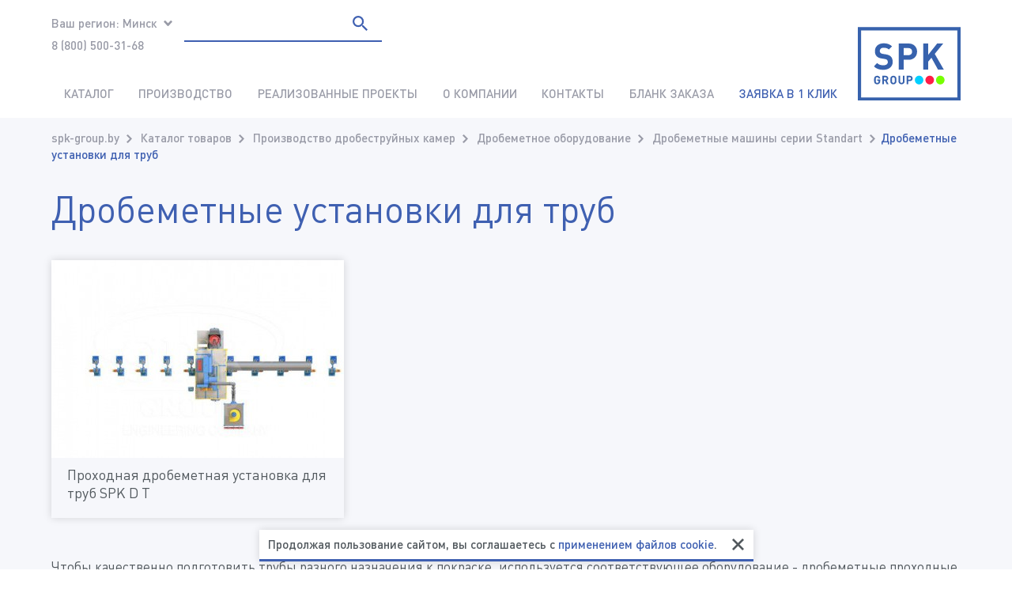

--- FILE ---
content_type: text/html; charset=utf-8
request_url: https://spk-group.by/katalog-tovarov/drobemetnoe-oborudovanie/drobemetnye-mashiny-serii-standart/drobemetnye-ustanovki-dlya-trub
body_size: 13721
content:

<!doctype html>
<html class="no-js" lang="ru">
  <head>
<meta charset="utf-8">
<meta http-equiv="x-ua-compatible" content="ie=edge">
<meta name="viewport" content="width=device-width, initial-scale=1, shrink-to-fit=no">
<meta name="robots" content="all">
<meta name="author" content="Веб-студия Кутузов - http://www.q2zov.ru/">
<title>Дробеметные проходные установки для труб</title>
<meta name="description" content="Чтобы качественно подготовить трубы разного назначения к покраске, используется соответствующее оборудование - дробеметные проходные установки. Оперативно и легко очистить трубы от коррозии, ржавчины, окалины, грязи и прочих загрязнений можно с помощью такого оборудования">
<meta name="keywords" content="Дробеметные установки для труб">
<link rel="alternate" type="application/rss+xml" title="RSS" href="https://spk-group.by/news/rss/">
<link rel="icon" href="favicon.ico" type="image/x-icon">
<link rel="shortcut icon" href="favicon.ico" type="image/x-icon">
<link rel="preload" as="font" href="https://spk-group.by/custom/redising/fonts/DINPro.woff2" type="font/woff2" crossorigin="anonymous">
<link rel="preload" as="font" href="https://spk-group.by/custom/redising/fonts/DINPro-Medium.woff2" type="font/woff2" crossorigin="anonymous">
<link rel="prefetch" as="font" href="https://spk-group.by/custom/redising/fonts/DINPro.woff" type="font/woff" crossorigin="anonymous">
<link rel="prefetch" as="font" href="https://spk-group.by/custom/redising/fonts/DINPro-Medium.woff" type="font/woff" crossorigin="anonymous">
<link rel="prefetch" as="font" href="https://spk-group.by/custom/redising/fonts/DINPro-Bold.woff2" type="font/woff" crossorigin="anonymous">
<link rel="prefetch" as="font" href="https://spk-group.by/custom/redising/fonts/DINPro-Bold.woff" type="font/woff" crossorigin="anonymous">
<link rel="prefetch" as="font" href="https://spk-group.by/custom/redising/fonts/DINPro-MediumItalic.woff2" type="font/woff2" crossorigin="anonymous">
<link rel="prefetch" as="font" href="https://spk-group.by/custom/redising/fonts/DINPro-MediumItalic.woff" type="font/woff" crossorigin="anonymous">
<link rel="prefetch" as="font" href="https://spk-group.by/custom/redising/fonts/DINPro-BoldItalic.woff2" type="font/woff2" crossorigin="anonymous">
<link rel="prefetch" as="font" href="https://spk-group.by/custom/redising/fonts/DINPro-BoldItalic.woff" type="font/woff" crossorigin="anonymous">
<link rel="prefetch" as="font" href="https://spk-group.by/custom/redising/fonts/DINPro-Italic.woff2" type="font/woff2" crossorigin="anonymous">
<link rel="prefetch" as="font" href="https://spk-group.by/custom/redising/fonts/DINPro-Italic.woff" type="font/woff" crossorigin="anonymous">
<link rel="stylesheet" href="https://spk-group.by/cache/css/9616ef681b3ab0566c33bb0b778b72eb.css">
<link rel="stylesheet" href="https://spk-group.by/cache/css/21e2417cf3704fee8ef90526dc7e37e5.css">
<link rel="stylesheet" href="https://spk-group.by/css/jquery.fancybox.min.css">
  </head>
	<body>
<header class="header h-container h-container-row">
  <button class="header__trigger header__trigger_hamb h-device_not-desktop h-svg-button h-device_not-desktop" data-trigger="popover-toggle" data-breakpoint="<1024" data-target="js-header-navbar">
    <span></span>
  </button>
  <button class="header__trigger header__trigger_loupe h-device_not-desktop h-svg-button" data-trigger="popover-toggle" data-breakpoint="<1024" data-target="js-header-search">
    <svg class="h-image_responsive h-svg_fill">
      <use xlink:href="https://spk-group.by/custom/redising/img/svg/sprites/icons.svg#icon_loupe" href="https://spk-group.by/custom/redising/img/svg/sprites/icons.svg#icon_loupe"/>
    </svg>
  </button>
  <div class="header__logo logo">
  <a href="https://spk-group.by/" class="logo__link">
    <img class="logo__image" src="/custom/redising/img/logo_75w.svg" width="150" height="100" title="УР-СПК" alt="Логотип">
  </a>
</div>
  <div class="header__container">
    <div class="header__contacts">
			<div class="header__region b-region"><span class="b-region__trigger">
		<span class="b-region__sign">Ваш регион:</span>
		<span class="b-region__value h-icon_arrow h-icon_arrow_down">Минск</span>
	</span><ul class="b-region__dropdown">
		<li class="b-region__dropdown-item"><a class="b-region__dropdown-link h-link_unstyled" href="//ur-spk.ru" target="_blank">Екатеринбург</a></li><li class="b-region__dropdown-item"><a class="b-region__dropdown-link h-link_unstyled" href="https://spk-group.pro/" target="_blank">Москва</a></li><li class="b-region__dropdown-item"><a class="b-region__dropdown-link h-link_unstyled" href="//spk-group.kz" target="_blank">Астана</a></li><li class="b-region__dropdown-item"><a class="b-region__dropdown-link h-link_unstyled" href="https://abakan.spk-group.pro/">Абакан</a></li><li class="b-region__dropdown-item"><a class="b-region__dropdown-link h-link_unstyled" href="https://angarsk.spk-group.pro">Ангарск</a></li><li class="b-region__dropdown-item"><a class="b-region__dropdown-link h-link_unstyled" href="https://arkhangelsk.spk-group.pro">Архангельск</a></li><li class="b-region__dropdown-item"><a class="b-region__dropdown-link h-link_unstyled" href="https://astrakhan.spk-group.pro">Астрахань</a></li><li class="b-region__dropdown-item"><a class="b-region__dropdown-link h-link_unstyled" href="https://barnaul.spk-group.pro/">Барнаул</a></li><li class="b-region__dropdown-item"><a class="b-region__dropdown-link h-link_unstyled" href="https://biysk.spk-group.pro">Бийск</a></li><li class="b-region__dropdown-item"><a class="b-region__dropdown-link h-link_unstyled" href="https://vladivostok.spk-group.pro/" target="_self">Владивосток</a></li><li class="b-region__dropdown-item"><a class="b-region__dropdown-link h-link_unstyled" href="https://volgograd.spk-group.pro/" target="_self">Волгоград</a></li><li class="b-region__dropdown-item"><a class="b-region__dropdown-link h-link_unstyled" href="https://voronezh.spk-group.pro/">Воронеж</a></li><li class="b-region__dropdown-item"><a class="b-region__dropdown-link h-link_unstyled" href="https://gorno-altaysk.spk-group.pro">Горно-Алтайск</a></li><li class="b-region__dropdown-item"><a class="b-region__dropdown-link h-link_unstyled" href="https://izhevsk.spk-group.pro">Ижевск</a></li><li class="b-region__dropdown-item"><a class="b-region__dropdown-link h-link_unstyled" href="https://irkutsk.spk-group.pro/">Иркутск</a></li><li class="b-region__dropdown-item"><a class="b-region__dropdown-link h-link_unstyled" href="https://yoshkar-ola.spk-group.pro">Йошкар-Ола</a></li><li class="b-region__dropdown-item"><a class="b-region__dropdown-link h-link_unstyled" href="//kazan-spk.ru/" target="_blank">Казань</a></li><li class="b-region__dropdown-item"><a class="b-region__dropdown-link h-link_unstyled" href="https://kaliningrad.spk-group.pro">Калининград</a></li><li class="b-region__dropdown-item"><a class="b-region__dropdown-link h-link_unstyled" href="https://kaluga.spk-group.pro/">Калуга</a></li><li class="b-region__dropdown-item"><a class="b-region__dropdown-link h-link_unstyled" href="https://kirov.spk-group.pro/">Киров</a></li><li class="b-region__dropdown-item"><a class="b-region__dropdown-link h-link_unstyled" href="https://krasnodar.spk-group.pro/" target="_self">Краснодар</a></li><li class="b-region__dropdown-item"><a class="b-region__dropdown-link h-link_unstyled" href="https://krasnoyarsk.spk-group.pro/" target="_self">Красноярск</a></li><li class="b-region__dropdown-item"><a class="b-region__dropdown-link h-link_unstyled" href="https://kurgan.spk-group.pro">Курган</a></li><li class="b-region__dropdown-item"><a class="b-region__dropdown-link h-link_unstyled" href="https://kursk.spk-group.pro">Курск</a></li><li class="b-region__dropdown-item"><a class="b-region__dropdown-link h-link_unstyled" href="https://kyzyl.spk-group.pro">Кызыл</a></li><li class="b-region__dropdown-item"><a class="b-region__dropdown-link h-link_unstyled" href="https://lipetsk.spk-group.pro">Липецк</a></li><li class="b-region__dropdown-item"><a class="b-region__dropdown-link h-link_unstyled" href="https://maykop.spk-group.pro">Майкоп</a></li><li class="b-region__dropdown-item"><a class="b-region__dropdown-link h-link_unstyled" href="https://murmansk.spk-group.pro/" target="_self">Мурманск</a></li><li class="b-region__dropdown-item"><a class="b-region__dropdown-link h-link_unstyled" href="https://naberezhnye-chelny.spk-group.pro/" target="_self">Набережные Челны</a></li><li class="b-region__dropdown-item"><a class="b-region__dropdown-link h-link_unstyled" href="https://nalchik.spk-group.pro/">Нальчик</a></li><li class="b-region__dropdown-item"><a class="b-region__dropdown-link h-link_unstyled" href="https://nizhniy-novgorod.spk-group.pro/">Нижний Новгород</a></li><li class="b-region__dropdown-item"><a class="b-region__dropdown-link h-link_unstyled" href="https://novosibirsk.spk-group.pro/" target="_self">Новосибирск</a></li><li class="b-region__dropdown-item"><a class="b-region__dropdown-link h-link_unstyled" href="https://novokuznetsk.spk-group.pro/" target="_self">Новокузнецк</a></li><li class="b-region__dropdown-item"><a class="b-region__dropdown-link h-link_unstyled" href="https://omsk.spk-group.pro/" target="_self">Омск</a></li><li class="b-region__dropdown-item"><a class="b-region__dropdown-link h-link_unstyled" href="https://orenburg.spk-group.pro">Оренбург</a></li><li class="b-region__dropdown-item"><a class="b-region__dropdown-link h-link_unstyled" href="https://orel.spk-group.pro">Орёл</a></li><li class="b-region__dropdown-item"><a class="b-region__dropdown-link h-link_unstyled" href="https://penza.spk-group.pro/">Пенза</a></li><li class="b-region__dropdown-item"><a class="b-region__dropdown-link h-link_unstyled" href="https://perm.spk-group.pro/">Пермь</a></li><li class="b-region__dropdown-item"><a class="b-region__dropdown-link h-link_unstyled" href="https://petrozavodsk.spk-group.pro/">Петрозаводск</a></li><li class="b-region__dropdown-item"><a class="b-region__dropdown-link h-link_unstyled" href="https://petropavlovsk-kamchatskiy.spk-group.pro/">Петропавловск-Камчатский</a></li><li class="b-region__dropdown-item"><a class="b-region__dropdown-link h-link_unstyled" href="//tu-spk.ru" target="_blank">Приволжский ФО</a></li><li class="b-region__dropdown-item"><a class="b-region__dropdown-link h-link_unstyled" href="https://rostov.spk-group.pro/">Ростов</a></li><li class="b-region__dropdown-item"><a class="b-region__dropdown-link h-link_unstyled" href="https://rostov-na-donu.spk-group.pro/">Ростов-на-Дону</a></li><li class="b-region__dropdown-item"><a class="b-region__dropdown-link h-link_unstyled" href="https://ryazan.spk-group.pro/">Рязань</a></li><li class="b-region__dropdown-item"><a class="b-region__dropdown-link h-link_unstyled" href="https://samara.spk-group.pro/">Самара</a></li><li class="b-region__dropdown-item"><a class="b-region__dropdown-link h-link_unstyled" href="https://saransk.spk-group.pro">Саранск</a></li><li class="b-region__dropdown-item"><a class="b-region__dropdown-link h-link_unstyled" href="https://saratov.spk-group.pro/">Саратов</a></li><li class="b-region__dropdown-item"><a class="b-region__dropdown-link h-link_unstyled" href="https://smolensk.spk-group.pro/" target="_self">Смоленск</a></li><li class="b-region__dropdown-item"><a class="b-region__dropdown-link h-link_unstyled" href="https://stavropol.spk-group.pro/">Ставрополь</a></li><li class="b-region__dropdown-item"><a class="b-region__dropdown-link h-link_unstyled" href="https://sochi.spk-group.pro/">Сочи</a></li><li class="b-region__dropdown-item"><a class="b-region__dropdown-link h-link_unstyled" href="https://surgut.spk-group.pro/">Сургут</a></li><li class="b-region__dropdown-item"><a class="b-region__dropdown-link h-link_unstyled" href="https://syktyvkar.spk-group.pro/">Сыктывкар</a></li><li class="b-region__dropdown-item"><a class="b-region__dropdown-link h-link_unstyled" href="https://tver.spk-group.pro/">Тверь</a></li><li class="b-region__dropdown-item"><a class="b-region__dropdown-link h-link_unstyled" href="https://tolyatti.spk-group.pro/">Тольятти</a></li><li class="b-region__dropdown-item"><a class="b-region__dropdown-link h-link_unstyled" href="https://tula.spk-group.pro/" target="_self">Тула</a></li><li class="b-region__dropdown-item"><a class="b-region__dropdown-link h-link_unstyled" href="https://tyumen.spk-group.pro/">Тюмень</a></li><li class="b-region__dropdown-item"><a class="b-region__dropdown-link h-link_unstyled" href="https://ulyanovsk.spk-group.pro">Ульяновск</a></li><li class="b-region__dropdown-item"><a class="b-region__dropdown-link h-link_unstyled" href="https://ufa.spk-group.pro">Уфа</a></li><li class="b-region__dropdown-item"><a class="b-region__dropdown-link h-link_unstyled" href="https://khabarovsk.spk-group.pro/">Хабаровск</a></li><li class="b-region__dropdown-item"><a class="b-region__dropdown-link h-link_unstyled" href="https://hmao.spk-group.pro/" target="_blank">Ханты-Мансийск</a></li><li class="b-region__dropdown-item"><a class="b-region__dropdown-link h-link_unstyled" href="https://cheboksary.spk-group.pro/">Чебоксары</a></li><li class="b-region__dropdown-item"><a class="b-region__dropdown-link h-link_unstyled" href="https://chelyabinsk.spk-group.pro/" target="_self">Челябинск</a></li><li class="b-region__dropdown-item"><a class="b-region__dropdown-link h-link_unstyled" href="https://cherkessk.spk-group.pro/">Черкесск</a></li><li class="b-region__dropdown-item"><a class="b-region__dropdown-link h-link_unstyled" href="https://chita.spk-group.pro/">Чита</a></li><li class="b-region__dropdown-item"><a class="b-region__dropdown-link h-link_unstyled" href="https://elista.spk-group.pro/">Элиста</a></li><li class="b-region__dropdown-item"><a class="b-region__dropdown-link h-link_unstyled" href="https://yakutsk.spk-group.pro">Якутск</a></li><li class="b-region__dropdown-item"><a class="b-region__dropdown-link h-link_unstyled" href="https://yaroslavl.spk-group.pro/">Ярославль</a></li>
	</ul></div>
      <div class="header__phones">
      	<p><a href="tel:88005003168">8 (800) 500-31-68</a><br><br></p>
      </div>
    </div>
		<div class="header__search b-search" data-class="js-header-search"><button class="b-search__close h-svg-button h-device_not-desktop" type="button" data-trigger="popover-toggle" data-target="js-header-search"></button><form action="https://spk-group.by/search" class="b-search__form" method="get">
		<input type="hidden" name="module" value="search">
		<input class="b-search__input" type="search" name="searchword" value="" placeholder="Поиск">
		<button class="b-search__submit h-svg-button" type="submit">
      <svg class="h-image_responsive h-svg_fill">
        <use xlink:href="https://spk-group.by/custom/redising/img/svg/sprites/icons.svg#icon_loupe" href="https://spk-group.by/custom/redising/img/svg/sprites/icons.svg#icon_loupe" />
      </svg>
    </button>
	</form></div>
    <div class="header__navbar popover-header" data-class="js-header-navbar">
      <div class="popover-header__head h-device_not-desktop">
      	<div class="popover-header__logo logo">
  <a href="https://spk-group.by/" class="logo__link">
    <img class="logo__image" src="/custom/redising/img/logo_75w.svg" width="150" height="100" title="УР-СПК" alt="Логотип">
  </a>
</div>
        <button type="button" class="popover-header__close h-svg-button" data-trigger="popover-toggle" data-target="js-header-navbar">
          <svg class="h-image_responsive h-svg_fill">
            <use xlink:href="https://spk-group.by/custom/redising/img/svg/sprites/icons.svg#icon_close" href="https://spk-group.by/custom/redising/img/svg/sprites/icons.svg#icon_close"/>
          </svg>
        </button>
      </div>
			<nav class="popover-header__navbar navbar-header"><ul class="navbar-header__list">
		<li class="navbar-header__item _active-child _parent _grandparent"><a class="navbar-header__link h-link_unstyled" href="https://spk-group.by/katalog-tovarov" >Каталог</a><span class="navbar-header__trigger" data-trigger="popover-toggle" data-target="js-header-navbar_53"></span><div class="navbar-header__popover" data-class="js-header-navbar_53"><span class="navbar-header__back" data-trigger="popover-toggle" data-target="js-header-navbar_53">Каталог</span><ul class="navbar-header__list navbar-header__list_sub"><li class="navbar-header__item navbar-header__item_sub _parent"><a href="https://spk-group.by/katalog-tovarov/proizvodstvo-pokrasochnykh-kamer" class="navbar-header__link navbar-header__link_sub h-link_unstyled">
					<span class="navbar-header__sign">Производство покрасочных камер</span>
				</a><span class="navbar-header__trigger" data-trigger="popover-toggle" data-target="js-header-navbar_53_2"></span><div class="navbar-header__popover" data-class="js-header-navbar_53_2"><span class="navbar-header__back" data-trigger="popover-toggle" data-target="js-header-navbar_53_2">Производство покрасочных камер</span><ul class="navbar-header__list navbar-header__list_sub"><li class="navbar-header__item navbar-header__item_sub"><a href="https://spk-group.by/proizvodstvo-okrasochno-sushilnykh-kamer/proizvodstvo-okrasochnykh-kamer-dlya-samoletov" class="navbar-header__link navbar-header__link_sub h-link_unstyled">
					<span class="navbar-header__sign">Производство окрасочных камер для самолетов</span>
				</a></li><li class="navbar-header__item navbar-header__item_sub"><a href="https://spk-group.by/proizvodstvo-okrasochno-sushilnykh-kamer/proizvodstvo-okrasochno-sushilnykh-kamer-dlya-vago" class="navbar-header__link navbar-header__link_sub h-link_unstyled">
					<span class="navbar-header__sign">Производство окрасочно-сушильных камер для вагонов</span>
				</a></li><li class="navbar-header__item navbar-header__item_sub"><a href="https://spk-group.by/katalog-tovarov/proizvodstvo-pokrasochnykh-kamer/avtomobilnye-kamery" class="navbar-header__link navbar-header__link_sub h-link_unstyled">
					<span class="navbar-header__sign">Автомобильные камеры</span>
				</a></li><li class="navbar-header__item navbar-header__item_sub"><a href="https://spk-group.by/katalog-tovarov/proizvodstvo-pokrasochnykh-kamer/pokrasochno-sushilnye-kamery-dlya-ram-gruzovykh-av" class="navbar-header__link navbar-header__link_sub h-link_unstyled">
					<span class="navbar-header__sign">Покрасочно-сушильные камеры для рам грузовых автомобилей</span>
				</a></li><li class="navbar-header__item navbar-header__item_sub"><a href="https://spk-group.by/katalog-tovarov/proizvodstvo-pokrasochnykh-kamer/pokrasochno-sushilnye-kamery-dlya-kabin-gruzovykh-" class="navbar-header__link navbar-header__link_sub h-link_unstyled">
					<span class="navbar-header__sign">Покрасочно-сушильные камеры для кабин грузовых автомобилей</span>
				</a></li><li class="navbar-header__item navbar-header__item_sub"><a href="https://spk-group.by/katalog-tovarov/proizvodstvo-pokrasochnykh-kamer/pokrasochno-sushilnye-kamery-dlya-kuzovov-gruzovyk" class="navbar-header__link navbar-header__link_sub h-link_unstyled">
					<span class="navbar-header__sign">Покрасочно-сушильные камеры для кузовов грузовых автомобилей</span>
				</a></li><li class="navbar-header__item navbar-header__item_sub"><a href="https://spk-group.by/katalog-tovarov/proizvodstvo-pokrasochnykh-kamer/industriya/proizvodstvo-pokrasochno-sushilnykh-kamer-dlya-voe" class="navbar-header__link navbar-header__link_sub h-link_unstyled">
					<span class="navbar-header__sign">Производство покрасочно-сушильных камер для военной техники</span>
				</a></li><li class="navbar-header__item navbar-header__item_sub"><a href="https://spk-group.by/katalog-tovarov/proizvodstvo-pokrasochnykh-kamer/proizvodstvo-pokrasochnykh-kamer-ulichnoy-ustanovk" class="navbar-header__link navbar-header__link_sub h-link_unstyled">
					<span class="navbar-header__sign">Производство окрасочных камер уличной установки</span>
				</a></li><li class="navbar-header__item navbar-header__item_sub"><a href="https://spk-group.by/katalog-tovarov/proizvodstvo-pokrasochnykh-kamer/proizvodstvo-okrasochnykh-kamer-dlya-metallokonstr" class="navbar-header__link navbar-header__link_sub h-link_unstyled">
					<span class="navbar-header__sign">Производство окрасочных камер для металлоконструкций</span>
				</a></li><li class="navbar-header__item navbar-header__item_sub"><a href="https://spk-group.by/katalog-tovarov/proizvodstvo-pokrasochnykh-kamer/industriya/proizvodstvo-okrasochnykh-kamer-dlya-kranov" class="navbar-header__link navbar-header__link_sub h-link_unstyled">
					<span class="navbar-header__sign">Производство покрасочных камер для кранов</span>
				</a></li><li class="navbar-header__item navbar-header__item_sub"><a href="https://spk-group.by/katalog-tovarov/proizvodstvo-pokrasochnykh-kamer/industriya/pokrasochno-sushilnye-kamery-dlya-neftegazovoy-otr" class="navbar-header__link navbar-header__link_sub h-link_unstyled">
					<span class="navbar-header__sign">Покрасочно-сушильные камеры для нефтегазовой отрасли</span>
				</a></li><li class="navbar-header__item navbar-header__item_sub"><a href="https://spk-group.by/katalog-tovarov/proizvodstvo-pokrasochnykh-kamer/industriya/pokrasochnye-kamery-prokhodnogo-tipa" class="navbar-header__link navbar-header__link_sub h-link_unstyled">
					<span class="navbar-header__sign">Покрасочные камеры проходного типа</span>
				</a></li><li class="navbar-header__item navbar-header__item_sub"><a href="https://spk-group.by/katalog-tovarov/proizvodstvo-pokrasochnykh-kamer/industriya/okrasochno-sushilnye-kamery-dlya-vodnogo-transport" class="navbar-header__link navbar-header__link_sub h-link_unstyled">
					<span class="navbar-header__sign">Окрасочно-сушильные камеры для водного транспорта</span>
				</a></li><li class="navbar-header__item navbar-header__item_sub"><a href="https://spk-group.by/katalog-tovarov/proizvodstvo-pokrasochnykh-kamer/industriya/proizvodstvo-okrasochno-sushilnykh-kamer-dlya-vert" class="navbar-header__link navbar-header__link_sub h-link_unstyled">
					<span class="navbar-header__sign">Производство окрасочно-сушильных камер для вертолетов</span>
				</a></li><li class="navbar-header__item navbar-header__item_sub"><a href="https://spk-group.by/katalog-tovarov/proizvodstvo-pokrasochnykh-kamer/teleskopicheskie-pokrasochnye-kamery-i-mobilnye-ka" class="navbar-header__link navbar-header__link_sub h-link_unstyled">
					<span class="navbar-header__sign">Телескопические покрасочные камеры и мобильные камеры сушки</span>
				</a></li><li class="navbar-header__item navbar-header__item_sub"><a href="https://spk-group.by/katalog-tovarov/proizvodstvo-pokrasochnykh-kamer/industriya/pokrasochnaya-kamera-dlya-detaley" class="navbar-header__link navbar-header__link_sub h-link_unstyled">
					<span class="navbar-header__sign">Покрасочная камера для деталей</span>
				</a></li><li class="navbar-header__item navbar-header__item_sub"><a href="https://spk-group.by/katalog-tovarov/proizvodstvo-pokrasochnykh-kamer/industriya/okrasochnye-kamery-s-sukhim-filtrom" class="navbar-header__link navbar-header__link_sub h-link_unstyled">
					<span class="navbar-header__sign">Окрасочные камеры с сухим фильтром</span>
				</a></li><li class="navbar-header__item navbar-header__item_sub"><a href="https://spk-group.by/katalog-tovarov/proizvodstvo-pokrasochnykh-kamer/industriya/pokrasochnye-kamery-vytyazhka-snizu" class="navbar-header__link navbar-header__link_sub h-link_unstyled">
					<span class="navbar-header__sign">Покрасочные камеры вытяжка снизу</span>
				</a></li><li class="navbar-header__item navbar-header__item_sub"><a href="https://spk-group.by/katalog-tovarov/proizvodstvo-pokrasochnykh-kamer/industriya/dizelnye-pokrasochnye-kamery" class="navbar-header__link navbar-header__link_sub h-link_unstyled">
					<span class="navbar-header__sign">Дизельные покрасочные камеры</span>
				</a></li><li class="navbar-header__item navbar-header__item_sub"><a href="https://spk-group.by/katalog-tovarov/proizvodstvo-pokrasochnykh-kamer/industriya/kamera-na-gazu" class="navbar-header__link navbar-header__link_sub h-link_unstyled">
					<span class="navbar-header__sign">Камера на газу</span>
				</a></li><li class="navbar-header__item navbar-header__item_sub"><a href="https://spk-group.by/katalog-tovarov/modernizatsiya-pokrasochnykh-kamer" class="navbar-header__link navbar-header__link_sub h-link_unstyled">
					<span class="navbar-header__sign">Модернизация покрасочных камер</span>
				</a></li><li class="navbar-header__item navbar-header__item_sub"><a href="https://spk-group.by/katalog-tovarov/infrakrasnye-kamery" class="navbar-header__link navbar-header__link_sub h-link_unstyled">
					<span class="navbar-header__sign">Инфракрасные камеры</span>
				</a></li><li class="navbar-header__item navbar-header__item_sub"><a href="https://spk-group.by/katalog-tovarov/nashe-proizvodstvo" class="navbar-header__link navbar-header__link_sub h-link_unstyled">
					<span class="navbar-header__sign">Производство</span>
				</a></li><li class="navbar-header__item navbar-header__item_sub"><a href="https://spk-group.by/katalog-tovarov/proizvodstvo-pokrasochnykh-kamer/robotizirovannaya-okraska" class="navbar-header__link navbar-header__link_sub h-link_unstyled">
					<span class="navbar-header__sign">Роботизированная окраска</span>
				</a></li></ul></div></li><li class="navbar-header__item navbar-header__item_sub _parent"><a href="https://spk-group.by/katalog-tovarov/proizvodstvo-drobestruynykh-kamer" class="navbar-header__link navbar-header__link_sub h-link_unstyled">
					<span class="navbar-header__sign">Производство дробеструйных камер</span>
				</a><span class="navbar-header__trigger" data-trigger="popover-toggle" data-target="js-header-navbar_53_3"></span><div class="navbar-header__popover" data-class="js-header-navbar_53_3"><span class="navbar-header__back" data-trigger="popover-toggle" data-target="js-header-navbar_53_3">Производство дробеструйных камер</span><ul class="navbar-header__list navbar-header__list_sub"><li class="navbar-header__item navbar-header__item_sub"><a href="https://spk-group.by/katalog-tovarov/proizvodstvo-drobestruynykh-kamer/proizvodstvo-drobestruynykh-kamer-dlya-metallokons" class="navbar-header__link navbar-header__link_sub h-link_unstyled">
					<span class="navbar-header__sign">Производство дробеструйных камер для металлоконструкций</span>
				</a></li><li class="navbar-header__item navbar-header__item_sub"><a href="https://spk-group.by/katalog-tovarov/proizvodstvo-drobestruynykh-kamer/proizvodstvo-drobestruynykh-kamer-ulichnogo-ispoln" class="navbar-header__link navbar-header__link_sub h-link_unstyled">
					<span class="navbar-header__sign">Производство уличных дробеструйных камер</span>
				</a></li><li class="navbar-header__item navbar-header__item_sub"><a href="https://spk-group.by/katalog-tovarov/proizvodstvo-drobestruynykh-kamer/drobestruynye-kamery-dlya-zhd" class="navbar-header__link navbar-header__link_sub h-link_unstyled">
					<span class="navbar-header__sign">Дробеструйные камеры для ж/д</span>
				</a></li><li class="navbar-header__item navbar-header__item_sub"><a href="https://spk-group.by/katalog-tovarov/proizvodstvo-drobestruynykh-kamer/drobestruynye-kamery-dlya-spetstekhniki" class="navbar-header__link navbar-header__link_sub h-link_unstyled">
					<span class="navbar-header__sign">Дробеструйные камеры для спецтехники</span>
				</a></li><li class="navbar-header__item navbar-header__item_sub"><a href="https://spk-group.by/katalog-tovarov/proizvodstvo-drobestruynykh-kamer/drobestruynye-kamery-dlya-sudostroitelnoy-otrasli" class="navbar-header__link navbar-header__link_sub h-link_unstyled">
					<span class="navbar-header__sign">Дробеструйные камеры для судостроительной отрасли</span>
				</a></li><li class="navbar-header__item navbar-header__item_sub"><a href="https://spk-group.by/katalog-tovarov/proizvodstvo-drobestruynykh-kamer/drobestruynoe-oborudovanie-" class="navbar-header__link navbar-header__link_sub h-link_unstyled">
					<span class="navbar-header__sign">Дробеструйное оборудование </span>
				</a></li><li class="navbar-header__item navbar-header__item_sub"><a href="https://spk-group.by/katalog-tovarov/drobemetnoe-oborudovanie" class="navbar-header__link navbar-header__link_sub h-link_unstyled">
					<span class="navbar-header__sign">Дробеметное оборудование</span>
				</a></li></ul></div></li><li class="navbar-header__item navbar-header__item_sub _parent"><a href="https://spk-group.by/katalog-tovarov/kompleksnoe-osnaschenie-predpriyatiy/otkrytye-zony-okraski" class="navbar-header__link navbar-header__link_sub h-link_unstyled">
					<span class="navbar-header__sign">Зоны открытой окраски</span>
				</a><span class="navbar-header__trigger" data-trigger="popover-toggle" data-target="js-header-navbar_53_118"></span><div class="navbar-header__popover" data-class="js-header-navbar_53_118"><span class="navbar-header__back" data-trigger="popover-toggle" data-target="js-header-navbar_53_118">Зоны открытой окраски</span><ul class="navbar-header__list navbar-header__list_sub"><li class="navbar-header__item navbar-header__item_sub"><a href="https://spk-group.by/katalog-tovarov/kompleksnoe-osnaschenie-predpriyatiy/otkrytye-zony-okraski/otkrytye-zony-okraski-dlya-metallokonstruktsiy" class="navbar-header__link navbar-header__link_sub h-link_unstyled">
					<span class="navbar-header__sign">Зоны открытой окраски для строительных металлоконструкций</span>
				</a></li><li class="navbar-header__item navbar-header__item_sub"><a href="https://spk-group.by/katalog-tovarov/kompleksnoe-osnaschenie-predpriyatiy/otkrytye-zony-okraski/zony-otkrytoy-okraski-dlya-kranovykh-konstruktsiy" class="navbar-header__link navbar-header__link_sub h-link_unstyled">
					<span class="navbar-header__sign">Зоны открытой окраски для крановых конструкций</span>
				</a></li><li class="navbar-header__item navbar-header__item_sub"><a href="https://spk-group.by/katalog-tovarov/kompleksnoe-osnaschenie-predpriyatiy/otkrytye-zony-okraski/zony-otkrytoy-okraski-dlya-mostovykh-metallokonstr" class="navbar-header__link navbar-header__link_sub h-link_unstyled">
					<span class="navbar-header__sign">Зоны открытой окраски для мостовых металлоконструкций</span>
				</a></li><li class="navbar-header__item navbar-header__item_sub"><a href="https://spk-group.by/katalog-tovarov/kompleksnoe-osnaschenie-predpriyatiy/otkrytye-zony-okraski/zony-otkrytoy-okraski-dlya-zhd-tekhniki" class="navbar-header__link navbar-header__link_sub h-link_unstyled">
					<span class="navbar-header__sign">Зоны открытой окраски для ж/д техники</span>
				</a></li><li class="navbar-header__item navbar-header__item_sub"><a href="https://spk-group.by/katalog-tovarov/kompleksnoe-osnaschenie-predpriyatiy/otkrytye-zony-okraski/otkrytye-zony-okraski-dlya-sosudov-vysokogo-davlen" class="navbar-header__link navbar-header__link_sub h-link_unstyled">
					<span class="navbar-header__sign">Зоны открытой окраски для сосудов высокого давления</span>
				</a></li><li class="navbar-header__item navbar-header__item_sub"><a href="https://spk-group.by/katalog-tovarov/kompleksnoe-osnaschenie-predpriyatiy/otkrytye-zony-okraski/otkrytye-zony-okraski-dlya-aviatsii" class="navbar-header__link navbar-header__link_sub h-link_unstyled">
					<span class="navbar-header__sign">Зоны открытой окраски для авиации</span>
				</a></li><li class="navbar-header__item navbar-header__item_sub"><a href="https://spk-group.by/katalog-tovarov/kompleksnoe-osnaschenie-predpriyatiy/otkrytye-zony-okraski/otkrytye-zony-okraski-dlya-neftyanogo-oborudovaniy" class="navbar-header__link navbar-header__link_sub h-link_unstyled">
					<span class="navbar-header__sign">Зоны открытой окраски для нефтегазового оборудования</span>
				</a></li><li class="navbar-header__item navbar-header__item_sub"><a href="https://spk-group.by/katalog-tovarov/kompleksnoe-osnaschenie-predpriyatiy/otkrytye-zony-okraski/otkrytye-zony-okraski-dlya-vetrogeneratorov" class="navbar-header__link navbar-header__link_sub h-link_unstyled">
					<span class="navbar-header__sign">Зоны открытой окраски для ветрогенераторов</span>
				</a></li><li class="navbar-header__item navbar-header__item_sub"><a href="https://spk-group.by/katalog-tovarov/kompleksnoe-osnaschenie-predpriyatiy/otkrytye-zony-okraski/zony-otkrytoy-okraski-dlya-spetstekhniki" class="navbar-header__link navbar-header__link_sub h-link_unstyled">
					<span class="navbar-header__sign">Зоны открытой окраски для спецтехники</span>
				</a></li><li class="navbar-header__item navbar-header__item_sub"><a href="https://spk-group.by/katalog-tovarov/kompleksnoe-osnaschenie-predpriyatiy/otkrytye-zony-okraski/zony-otkrytoy-okraski-dlya-gorno-shakhtnogo-oborud" class="navbar-header__link navbar-header__link_sub h-link_unstyled">
					<span class="navbar-header__sign">Зоны открытой окраски для горно-шахтного оборудования</span>
				</a></li><li class="navbar-header__item navbar-header__item_sub"><a href="https://spk-group.by/katalog-tovarov/kompleksnoe-osnaschenie-predpriyatiy/otkrytye-zony-okraski/zona-otkrytoy-okraski-dlya-sudovykh-konstruktsiy" class="navbar-header__link navbar-header__link_sub h-link_unstyled">
					<span class="navbar-header__sign">Зона открытой окраски для судовых конструкций</span>
				</a></li><li class="navbar-header__item navbar-header__item_sub"><a href="https://spk-group.by/katalog-tovarov/kompleksnoe-osnaschenie-predpriyatiy/otkrytye-zony-okraski/sostav-oborudovaniya-zon-otkrytoy-okraski" class="navbar-header__link navbar-header__link_sub h-link_unstyled">
					<span class="navbar-header__sign">Состав оборудования зон открытой окраски</span>
				</a></li></ul></div></li><li class="navbar-header__item navbar-header__item_sub _parent"><a href="https://spk-group.by/katalog-tovarov/kompleksnoe-osnaschenie-predpriyatiy" class="navbar-header__link navbar-header__link_sub h-link_unstyled">
					<span class="navbar-header__sign">Покрасочные производства</span>
				</a><span class="navbar-header__trigger" data-trigger="popover-toggle" data-target="js-header-navbar_53_5"></span><div class="navbar-header__popover" data-class="js-header-navbar_53_5"><span class="navbar-header__back" data-trigger="popover-toggle" data-target="js-header-navbar_53_5">Покрасочные производства</span><ul class="navbar-header__list navbar-header__list_sub"><li class="navbar-header__item navbar-header__item_sub"><a href="https://spk-group.by/katalog-tovarov/pokrasochnye-proizvodstva/pokrasochnye-proizvodstva-dlya-sudostroeniya" class="navbar-header__link navbar-header__link_sub h-link_unstyled">
					<span class="navbar-header__sign">Покрасочные производства для судостроения</span>
				</a></li><li class="navbar-header__item navbar-header__item_sub"><a href="https://spk-group.by/katalog-tovarov/kompleksnoe-osnaschenie-predpriyatiy/pokrasochnye-proizvodstva-dlya-metallokonstruktsiy" class="navbar-header__link navbar-header__link_sub h-link_unstyled">
					<span class="navbar-header__sign">Покрасочные производства для металлоконструкций</span>
				</a></li><li class="navbar-header__item navbar-header__item_sub"><a href="https://spk-group.by/katalog-tovarov/kompleksnoe-osnaschenie-predpriyatiy/pokrasochnye-proizvodstva-dlya-aviatsii" class="navbar-header__link navbar-header__link_sub h-link_unstyled">
					<span class="navbar-header__sign">Покрасочные производства для авиации</span>
				</a></li><li class="navbar-header__item navbar-header__item_sub"><a href="https://spk-group.by/katalog-tovarov/kompleksnoe-osnaschenie-predpriyatiy/kompleksy-podgotovki-i-pokraski" class="navbar-header__link navbar-header__link_sub h-link_unstyled">
					<span class="navbar-header__sign">Покрасочные производства для рельсовой техники</span>
				</a></li><li class="navbar-header__item navbar-header__item_sub"><a href="https://spk-group.by/katalog-tovarov/kompleksnoe-osnaschenie-predpriyatiy/pokrasochnye-proizvodstva-dlya-vetroenergetiki" class="navbar-header__link navbar-header__link_sub h-link_unstyled">
					<span class="navbar-header__sign">Покрасочные производства для ветроэнергетики</span>
				</a></li><li class="navbar-header__item navbar-header__item_sub"><a href="https://spk-group.by/katalog-tovarov/kompleksnoe-osnaschenie-predpriyatiy/pokrasochnye-proizvodstva-dlya-spetstekhniki" class="navbar-header__link navbar-header__link_sub h-link_unstyled">
					<span class="navbar-header__sign">Покрасочные производства для спецтехники</span>
				</a></li><li class="navbar-header__item navbar-header__item_sub"><a href="https://spk-group.by/katalog-tovarov/kompleksnoe-osnaschenie-predpriyatiy/pokrasochnye-proizvodstva-dlya-kranov" class="navbar-header__link navbar-header__link_sub h-link_unstyled">
					<span class="navbar-header__sign">Покрасочные производства для кранов</span>
				</a></li></ul></div></li><li class="navbar-header__item navbar-header__item_sub _parent"><a href="https://spk-group.by/katalog-tovarov/pokrasochnye-linii" class="navbar-header__link navbar-header__link_sub h-link_unstyled">
					<span class="navbar-header__sign">Конвейерные покрасочные линии</span>
				</a><span class="navbar-header__trigger" data-trigger="popover-toggle" data-target="js-header-navbar_53_161"></span><div class="navbar-header__popover" data-class="js-header-navbar_53_161"><span class="navbar-header__back" data-trigger="popover-toggle" data-target="js-header-navbar_53_161">Конвейерные покрасочные линии</span><ul class="navbar-header__list navbar-header__list_sub"><li class="navbar-header__item navbar-header__item_sub"><a href="https://spk-group.by/katalog-tovarov/pokrasochnye-linii/linii-poroshkovoy-okraski-promyshlennye-poroshkovy" class="navbar-header__link navbar-header__link_sub h-link_unstyled">
					<span class="navbar-header__sign">Линии порошковой окраски. Промышленные порошковые покрытия. </span>
				</a></li><li class="navbar-header__item navbar-header__item_sub"><a href="https://spk-group.by/katalog-tovarov/pokrasochnye-linii/pokrasochnye-linii-dlya-spetstekhniki" class="navbar-header__link navbar-header__link_sub h-link_unstyled">
					<span class="navbar-header__sign">Покрасочные линии для спецтехники</span>
				</a></li><li class="navbar-header__item navbar-header__item_sub"><a href="https://spk-group.by/katalog-tovarov/pokrasochnye-linii/pokrasochnye-linii-dlya-selkhozyaystvennoy-tekhnik" class="navbar-header__link navbar-header__link_sub h-link_unstyled">
					<span class="navbar-header__sign">Покрасочные линии для сельскохозяйственной техники</span>
				</a></li><li class="navbar-header__item navbar-header__item_sub"><a href="https://spk-group.by/katalog-tovarov/pokrasochnye-linii/pokrasochnye-linii-dlya-kommercheskogo-transporta" class="navbar-header__link navbar-header__link_sub h-link_unstyled">
					<span class="navbar-header__sign">Покрасочные линии для коммерческого транспорта</span>
				</a></li><li class="navbar-header__item navbar-header__item_sub"><a href="https://spk-group.by/katalog-tovarov/pokrasochnye-linii/pokrasochnye-linii-dlya-traktorov" class="navbar-header__link navbar-header__link_sub h-link_unstyled">
					<span class="navbar-header__sign">Покрасочные линии для тракторов</span>
				</a></li><li class="navbar-header__item navbar-header__item_sub"><a href="https://spk-group.by/katalog-tovarov/pokrasochnye-linii/pokrasochnye-linii-dlya-detaley-vertoletov" class="navbar-header__link navbar-header__link_sub h-link_unstyled">
					<span class="navbar-header__sign">Покрасочные линии для деталей вертолетов</span>
				</a></li></ul></div></li><li class="navbar-header__item navbar-header__item_sub _parent"><a href="https://spk-group.by/katalog-tovarov/proizvodstvo-moechnyh-kamer" class="navbar-header__link navbar-header__link_sub h-link_unstyled">
					<span class="navbar-header__sign">Производство моечных камер</span>
				</a><span class="navbar-header__trigger" data-trigger="popover-toggle" data-target="js-header-navbar_53_7"></span><div class="navbar-header__popover" data-class="js-header-navbar_53_7"><span class="navbar-header__back" data-trigger="popover-toggle" data-target="js-header-navbar_53_7">Производство моечных камер</span><ul class="navbar-header__list navbar-header__list_sub"><li class="navbar-header__item navbar-header__item_sub"><a href="https://spk-group.by/katalog-tovarov/proizvodstvo-moechnykh-kamer/moechnye-kamery" class="navbar-header__link navbar-header__link_sub h-link_unstyled">
					<span class="navbar-header__sign">Моечные камеры</span>
				</a></li><li class="navbar-header__item navbar-header__item_sub"><a href="https://spk-group.by/katalog-tovarov/proizvodstvo-moechnykh-kamer/dozhdevalnye-kamery" class="navbar-header__link navbar-header__link_sub h-link_unstyled">
					<span class="navbar-header__sign">Дождевальные камеры</span>
				</a></li><li class="navbar-header__item navbar-header__item_sub"><a href="https://spk-group.by/katalog-tovarov/proizvodstvo-moechnyh-kamer/kamery-fosfatirovaniya" class="navbar-header__link navbar-header__link_sub h-link_unstyled">
					<span class="navbar-header__sign">Камеры фосфатирования</span>
				</a></li></ul></div></li></ul></div></li><li class="navbar-header__item"><a class="navbar-header__link h-link_unstyled" href="https://spk-group.by/katalog-tovarov/nashe-proizvodstvo" >Производство</a></li><li class="navbar-header__item _parent"><a class="navbar-header__link h-link_unstyled" href="https://spk-group.by/proekty" >Реализованные проекты</a><span class="navbar-header__trigger" data-trigger="popover-toggle" data-target="js-header-navbar_55"></span><div class="navbar-header__popover" data-class="js-header-navbar_55"><span class="navbar-header__back" data-trigger="popover-toggle" data-target="js-header-navbar_55">Реализованные проекты</span><ul class="navbar-header__list navbar-header__list_sub"><li class="navbar-header__item navbar-header__item_sub"><a href="https://spk-group.by/proekty/zony-otkrytoy-okraski-" class="navbar-header__link navbar-header__link_sub h-link_unstyled">
					<span class="navbar-header__sign">Зоны открытой окраски </span>
				</a></li><li class="navbar-header__item navbar-header__item_sub"><a href="https://spk-group.by/proekty/konveyernye-pokrasochnye-linii" class="navbar-header__link navbar-header__link_sub h-link_unstyled">
					<span class="navbar-header__sign">Конвейерные покрасочные линии</span>
				</a></li><li class="navbar-header__item navbar-header__item_sub"><a href="https://spk-group.by/proekty/aviastroenie" class="navbar-header__link navbar-header__link_sub h-link_unstyled">
					<span class="navbar-header__sign">Авиастроение</span>
				</a></li><li class="navbar-header__item navbar-header__item_sub"><a href="https://spk-group.by/proekty/proizvodstvo-relsovoy-tekhniki" class="navbar-header__link navbar-header__link_sub h-link_unstyled">
					<span class="navbar-header__sign">Производство рельсовой техники</span>
				</a></li><li class="navbar-header__item navbar-header__item_sub"><a href="https://spk-group.by/proekty/mashinostroenie" class="navbar-header__link navbar-header__link_sub h-link_unstyled">
					<span class="navbar-header__sign">Машиностроение и спецтехника</span>
				</a></li><li class="navbar-header__item navbar-header__item_sub"><a href="https://spk-group.by/proekty/proizvodstvo-metallokonstruktsiy" class="navbar-header__link navbar-header__link_sub h-link_unstyled">
					<span class="navbar-header__sign">Производство металлоконструкций</span>
				</a></li><li class="navbar-header__item navbar-header__item_sub"><a href="https://spk-group.by/proekty/proizvodstvo-neftegazovogo-oborudovaniya" class="navbar-header__link navbar-header__link_sub h-link_unstyled">
					<span class="navbar-header__sign">Производство нефтегазового оборудования</span>
				</a></li><li class="navbar-header__item navbar-header__item_sub"><a href="https://spk-group.by/proekty/sudostroenie-i-stroitelstvo-morskikh-sooruzheniy" class="navbar-header__link navbar-header__link_sub h-link_unstyled">
					<span class="navbar-header__sign">Судостроение и строительство морских сооружений</span>
				</a></li><li class="navbar-header__item navbar-header__item_sub"><a href="https://spk-group.by/proekty/stroyaschiesya-obekty" class="navbar-header__link navbar-header__link_sub h-link_unstyled">
					<span class="navbar-header__sign">Строящиеся объекты</span>
				</a></li></ul></div></li><li class="navbar-header__item _parent"><a class="navbar-header__link h-link_unstyled" href="https://spk-group.by/o-kompanii" >О компании</a><span class="navbar-header__trigger" data-trigger="popover-toggle" data-target="js-header-navbar_52"></span><div class="navbar-header__popover" data-class="js-header-navbar_52"><span class="navbar-header__back" data-trigger="popover-toggle" data-target="js-header-navbar_52">О компании</span><ul class="navbar-header__list navbar-header__list_sub"><li class="navbar-header__item navbar-header__item_sub"><a class="navbar-header__link navbar-header__link_sub h-link_unstyled" href="https://spk-group.by/o-kompanii/spk-group" ><span class="navbar-header__sign">SPK GROUP</span></a></li><li class="navbar-header__item navbar-header__item_sub"><a class="navbar-header__link navbar-header__link_sub h-link_unstyled" href="https://spk-group.by/o-kompanii/katalogi" ><span class="navbar-header__sign">Каталоги</span></a></li><li class="navbar-header__item navbar-header__item_sub"><a class="navbar-header__link navbar-header__link_sub h-link_unstyled" href="https://spk-group.by/sertifikaty" ><span class="navbar-header__sign">Сертификаты</span></a></li><li class="navbar-header__item navbar-header__item_sub"><a class="navbar-header__link navbar-header__link_sub h-link_unstyled" href="https://spk-group.by/news" ><span class="navbar-header__sign">Новости</span></a></li><li class="navbar-header__item navbar-header__item_sub"><a class="navbar-header__link navbar-header__link_sub h-link_unstyled" href="https://spk-group.by/photo" ><span class="navbar-header__sign">Фотогалерея</span></a></li><li class="navbar-header__item navbar-header__item_sub"><a class="navbar-header__link navbar-header__link_sub h-link_unstyled" href="https://spk-group.by/dilerstvo" ><span class="navbar-header__sign">Дистрибьюторская сеть</span></a></li></ul>
</div></li><li class="navbar-header__item"><a class="navbar-header__link h-link_unstyled" href="https://spk-group.by/kontakty" >Контакты </a></li><li class="navbar-header__item"><a class="navbar-header__link h-link_unstyled" href="https://spk-group.by/blank-zakaza" >Бланк заказа</a></li><script data-b24-form='click/12/f3i217' data-skip-moving='true'>
      (function(w,d,u){
        var s=d.createElement('script');
        s.async=true;
        s.src=u+'?'+(Date.now()/180000|0);
        var h=d.getElementsByTagName('script')[0];
        h.parentNode.insertBefore(s,h);
      })(window,document,'https://cdn-ru.bitrix24.ru/b5314773/crm/form/loader_12.js');
      </script><li class="navbar-header__item">
<span class="navbar-header__link navbar-header__link_button" data-b24-form="click/12/f3i217">Заявка в 1 клик</span>
</li>
	</ul></nav>
    </div>
  </div>
</header>
    <div class="content">
      <div class="content__wrapper h-container h-container-row">
        <nav class="content__path b-crumbs h-device_not-mobile" xmlns:v="http://rdf.data-vocabulary.org/#">
	<ol class="b-crumbs__list"><li class="b-crumbs__item" typeof="v:Breadcrumb">
				<a class="b-crumbs__link" href="https://spk-group.by/" rel="v:url" property="v:title">spk-group.by</a></li><li class="b-crumbs__item" typeof="v:Breadcrumb">
					<a class="b-crumbs__link" href="https://spk-group.by/katalog-tovarov" rel="v:url" property="v:title">Каталог товаров</a></li><li class="b-crumbs__item" typeof="v:Breadcrumb">
					<a class="b-crumbs__link" href="https://spk-group.by/katalog-tovarov/proizvodstvo-drobestruynykh-kamer" rel="v:url" property="v:title">Производство дробеструйных камер</a></li><li class="b-crumbs__item" typeof="v:Breadcrumb">
					<a class="b-crumbs__link" href="https://spk-group.by/katalog-tovarov/drobemetnoe-oborudovanie" rel="v:url" property="v:title">Дробеметное оборудование</a></li><li class="b-crumbs__item" typeof="v:Breadcrumb">
					<a class="b-crumbs__link" href="https://spk-group.by/katalog-tovarov/drobemetnoe-oborudovanie/drobemetnye-mashiny-serii-standart" rel="v:url" property="v:title">Дробеметные машины серии Standart</a></li><li class="b-crumbs__item _active" typeof="v:Breadcrumb">Дробеметные установки для труб</li></ol>
</nav>
        <main class="content__main">
          <h1 class="content__title">Дробеметные установки для труб</h1><div class="h-block module-shop"><div class="h-block b-categories"><ul class="b-categories__list"><li style="order: 1" class="b-categories__item i-category">
			<a class="i-category__link h-link_unstyled" href="https://spk-group.by/katalog-tovarov/drobemetnoe-oborudovanie/drobemetnye-mashiny-serii-standart/drobemetnye-ustanovki-dlya-trub/prokhodnaya-drobemetnaya-ustanovka-dlya-trub-spk-d"><div class="i-category__image"><span class="h-aspect-ratio h-aspect-ratio_fullsize" style="background-image: url('/userfiles/shop/380x250_crop/8098_prokhodnaya-drobemetnaya-usta.jpg')">
								<img class="h-image_responsive" src="/userfiles/shop/380x250_crop/8098_prokhodnaya-drobemetnaya-usta.jpg">
							</span></div><div class="i-category__container">
					<span class="i-category__name">Проходная дробеметная установка для труб SPK D T</span>
				</div></a>
		</li></ul></div><div class="h-block b-text"><p>Чтобы качественно подготовить трубы разного назначения к покраске, используется соответствующее оборудование - дробеметные проходные установки. Оперативно и легко очистить трубы от коррозии, ржавчины, окалины, грязи и прочих загрязнений можно с помощью такого оборудования.</p>
<p>Дробеметная установка проходного типа:</p>
<ol>
<li>Увеличивает срок службы труб.</li>
<li>Обеспечивает возможность их дальнейшего применения.</li>
<li>Защищает от появления трещин.</li>
<li>Обеспечивает изделие привлекательным внешним видом.</li>
<li>Устраняет неровности и деформацию.</li>
<li>Подготавливает трубы к последующей обработке.</li>
</ol>
<p>Дробеметные установки для труб является сложным оборудованием. Заказать его можно на сайте компании SPK GROUP.</p>
<h2>Сфера использования установок</h2>
<p>Оборудование такой конструкции применяется в трубопрокатных, трубогибных и других производствах. Оно позволяет очистить внешнюю основу труб от ржавчины, окисной пленки, что способствует росту адгезии антикоррозионных и лакокрасочных покрытий. Более того, механическое влияние дроби сглаживает сколы и неровности, приводят к увеличению естественных антикоррозионных качеств материала, устранению внутренних напряжений и продлению срока эксплуатации изделий.</p>
<p>Работа с металлическими конструкциями требует тщательного подхода к оборудованию производства. Установка позволяет автоматически обрабатывать большие площади трубопроката и получать высокий результат. Плюсом обработки дробью является упрочнение металла, ведь такой эффект показывает дробеметное очищение труб на поверхности данного материала. Устойчивая к износу дробь способна выдержать более 1000 циклов применения до своей замены, а длительный срок службы установки окупит растраты совсем скоро.</p>
<p>Обратитесь в нашу компанию и закажите дробеметную установку проходного типа для потребностей своего производства.</p>
<h3>Преимущества сотрудничества с компанией SPK GROUP</h3>
<p>Каждый клиент, решивший сотрудничать с нами, оценит следующие преимущества:</p>
<ol>
<li>Компания более 20 лет на рынке специализированного оборудования и имеет большой опыт.</li>
<li>Специалисты занимаются проектированием, изготовлением, установкой и обслуживанием оборудования под ключ.</li>
<li>Специалисты обучают клиентов работе с новыми устройствами.</li>
<li>Возможность проектировать масштабное производство.</li>
<li>Доставка техники в любой город России.</li>
</ol>
<p>Чтобы заказать оборудование, оставьте заявку на сайте или позвоните нам. Менеджеры предоставят консультацию и подготовят для вас самый выгодный вариант.</p></div></div><div class="h-block b-feedback_catalog b-feedback"><header class="b-feedback__header">
			<div class="h-h3 b-feedback__title">Оставить заявку</div></header><div class="b-feedback__form"><form method="POST" enctype="multipart/form-data" action="" class="form-send js-form ajax"><input type="hidden" name="module" value="feedback"><input type="hidden" name="action" value="add"><input type="hidden" name="form_tag" value="feedback76de87042cb59d7717a57327206c1fb7"><input type="hidden" name="site_id" value="31"><input type="hidden" name="tmpcode" value="7867d6557b82ed3b5d61e6591a2a2fd3">
			<input type="text" name="name" value="" style="position: absolute; left: -9999px; display: none;"><div class="form-send__rows"><div class="form-send__item form-send__item_id_119 form-send__item_required form-send__item_width_50"><span class="form-send__sign form-send__sign_abs"><input class="h-input" id="fdbck_31_inpt_119" type="text" name="p119" value=""><label class="form-send__label" for="fdbck_31_inpt_119">Имя</label></span><span class="form-send__error errors error_p119" style="display:none"></span></div><div class="form-send__item form-send__item_id_125 form-send__item_width_50"><span class="form-send__sign form-send__sign_abs"><input class="h-input" id="fdbck_31_inpt_125" type="text" name="p125" value=""><label class="form-send__label" for="fdbck_31_inpt_125">Название компании</label></span><span class="form-send__error errors error_p125" style="display:none"></span></div><div class="form-send__item form-send__item_id_120 form-send__item_required form-send__item_width_50"><span class="form-send__sign form-send__sign_abs"><input class="h-input" id="fdbck_31_inpt_120" type="tel" name="p120" value=""><label class="form-send__label" for="fdbck_31_inpt_120">Телефон</label></span><span class="form-send__error errors error_p120" style="display:none"></span></div><div class="form-send__item form-send__item_id_121 form-send__item_width_50"><span class="form-send__sign form-send__sign_abs"><input class="h-input" id="fdbck_31_inpt_121" type="email" name="p121" value=""><label class="form-send__label" for="fdbck_31_inpt_121">E-mail</label></span><span class="form-send__error errors error_p121" style="display:none"></span></div><div class="form-send__item form-send__item_id_122"><span class="form-send__sign form-send__sign_abs"><textarea class="h-input h-input_textarea" id="fdbck_31_inpt_122" name="p122"></textarea><label class="form-send__label" for="fdbck_31_inpt_122">Ваше сообщение</label></span><span class="form-send__error errors error_p122" style="display:none"></span></div><div class="form-send__item form-send__item_id_123"><span class="form-send__sign form-send__label">Прикрепите файл</span><div class="form-send__values"><span class="form-send__value form-send__value_block form-send__value_inpattchment inpattachment"><input type="file" name="attachments123[]" class="h-input h-input_file inpfiles" max="3"></span><span class="form-send__value form-send__value_block form-send__value_inpattchment inpattachment" style="display:none"><input type="file" name="hide_attachments123[]" class="h-input h-input_file inpfiles" max="3"></span></div><small class="form-send__restrictions">(Доступные типы файлов: doc, gif, jpg, mpg, pdf, png, txt, zip)</small></div><div class="form-send__item form-send__item_captcha form-send__item_width_50"><div class="captcha js_captcha">
	<div id="recaptcha_div_feedback76de87042cb59d7717a57327206c1fb7" data-sitekey="6Lf85ZUpAAAAALjMc0tsMGHAZKTpIv7K-cSmSXFB"></div>
<div class="errors error_captcha" style="display:none"></div>
</div></div></div><small class="form-send__policy">Нажимая на кнопку «Отправить», я даю своё согласие <noindex><a href="https://spk-group.by/privacy-policy" target="_blank" rel="nofollow">на обработку персональных данных</a></noindex></small><input type="hidden" name="policy_disabled" value="1"><div class="form-send__submit"><button class="h-button" type="submit">Отправить</button></div></form></div><div class="popup" data-popup="close"><div class="popup__inner"><div class="popup__message errors error" style="display:none"></div><button type="button" class="popup__close h-svg-button" data-popup="close"><svg class="popup__icon h-image_responsive h-svg_fill"><use xlink:href="https://spk-group.by/custom/redising/img/svg/sprites/icons.svg#icon_close" href="https://spk-group.by/custom/redising/img/svg/sprites/icons.svg#icon_close"/></svg></button></div></div></div>
          <br><br>
          <script data-b24-form="inline/12/f3i217" data-skip-moving="true">
          (function(w,d,u){
          var s=d.createElement('script');s.async=true;s.src=u+'?'+(Date.now()/180000|0);
          var h=d.getElementsByTagName('script')[0];h.parentNode.insertBefore(s,h);
          })(window,document,'https://cdn-ru.bitrix24.ru/b5314773/crm/form/loader_12.js');
          </script>
        </main>
      </div>
    </div>
<footer class="footer h-container">
  <div class="footer__contacts">
    <div class="h-h1">Связаться с нами</div><p>&nbsp;&nbsp;</p>
  </div>
  <script data-b24-form='click/12/f3i217' data-skip-moving='true'>
(function(w,d,u){
  var s=d.createElement('script');
  s.async=true;
  s.src=u+'?'+(Date.now()/180000|0);
  var h=d.getElementsByTagName('script')[0];
  h.parentNode.insertBefore(s,h);
})(window,document,'https://cdn-ru.bitrix24.ru/b5314773/crm/form/loader_12.js');
</script>
  <nav class="footer__navbar navbar-footer"><ul class="navbar-footer__list">
		<li class="navbar-footer__item"><span class="navbar-footer__link h-link"  data-b24-form="click/12/f3i217"><span class="navbar-footer__sign">Заявка в 1 клик</span></span></li><li class="navbar-footer__item"><a class="navbar-footer__link" href="https://spk-group.by/" ><span class="navbar-footer__sign">Социальные сети</span></a></li><li class="navbar-footer__item"><a class="navbar-footer__link" href="https://spk-group.by/blank-zakaza" ><span class="navbar-footer__sign">Бланк заказа</span></a></li><li class="navbar-footer__item"><a class="navbar-footer__link" href="https://spk-group.by/kontakty" ><span class="navbar-footer__sign">Контакты </span></a></li><li class="navbar-footer__item"><a class="navbar-footer__link" href="https://spk-group.by/clauses" ><span class="navbar-footer__sign">Статьи</span></a></li><li class="navbar-footer__item"><a class="navbar-footer__link" href="https://spk-group.by/voprosy" ><span class="navbar-footer__sign">Вопросы и ответы</span></a></li>
	</ul></nav>
  <nav class="footer__socials navbar-footer"><ul class="navbar-footer-footer__list"><li class="navbar-footer__item navbar-footer__item_social"><a target="_blank" class="navbar-footer__link h-link_unstyled" href="https://www.youtube.com/channel/UCCcZRqXJcf3Vw3Nng_P_rkw?view_as=subscriber"><img class="h-image_responsive" src="/userfiles/collections/75x75/8917_youtube.png" title="" alt=""><span class="navbar-footer__sign">Youtube</span></a></li><li class="navbar-footer__item navbar-footer__item_social"><a target="_blank" class="navbar-footer__link h-link_unstyled" href="https://vk.com/spkgrouppro"><img class="h-image_responsive" src="/userfiles/collections/660x160/2/13013_vk.png" title="" alt=""><span class="navbar-footer__sign">VK</span></a></li><li class="navbar-footer__item navbar-footer__item_social"><a target="_blank" class="navbar-footer__link h-link_unstyled" href="https://t.me/group_spk"><img class="h-image_responsive" src="/userfiles/collections/660x160/2/13011_telegram.png" title="" alt=""><span class="navbar-footer__sign">Telegram</span></a></li></ul></nav>
  <div class="footer__copyright">
    <div class="h-h1">SPK GROUP</div><p>&nbsp;&nbsp;</p>
<p><a href="//www.q2zov.ru/">Продвижение сайтов</a> — Студия "Кутузов"</p>
<div style="display: none;">
  <script type="text/javascript">
    // <![CDATA[
    document.write("<a href='//www.liveinternet.ru/click' target=_blank><img src='//counter.yadro.ru/hit?t44.5;r" + escape(document.referrer) + ((typeof(screen) == "undefined") ? "" : ";s" + screen.width + "*" + screen.height + "*" + (screen.colorDepth ? screen.colorDepth : screen.pixelDepth)) + ";u" + escape(document.URL) + ";" + Math.random() + "' border=0 width=31 height=31 alt='' title='LiveInternet'><\/a>")
    // ]]>
  </script>
  <script type="text/javascript">
    // <![CDATA[
    var _tmr = _tmr || [];
    _tmr.push({
      id: "2672538",
      type: "pageView",
      start: (new Date()).getTime()
    });
    (function(d, w, id) {
      if (d.getElementById(id)) return;
      var ts = d.createElement("script");
      ts.type = "text/javascript";
      ts.async = true;
      ts.id = id;
      ts.src = (d.location.protocol == "https:" ? "https:" : "http:") + "//top-fwz1.mail.ru/js/code.js";
      var f = function() {
        var s = d.getElementsByTagName("script")[0];
        s.parentNode.insertBefore(ts, s);
      };
      if (w.opera == "[object Opera]") {
        d.addEventListener("DOMContentLoaded", f, false);
      } else {
        f();
      }
    })(document, window, "topmailru-code");
    // ]]>
  </script>
  <noscript>&amp;amp;amp;amp;lt;div style="position:absolute;left:-10000px;"&amp;amp;amp;amp;gt; &amp;amp;amp;amp;lt;img src="//top-fwz1.mail.ru/counter?id=2672538;js=na" style="border:0;" height="1" width="1" alt="Рейтинг@Mail.ru" /&amp;amp;amp;amp;gt; &amp;amp;amp;amp;lt;/div&amp;amp;amp;amp;gt;</noscript>  <a href="//top.mail.ru/jump?from=2672538"> <img src="//top-fwz1.mail.ru/counter?id=2672538;t=280;l=1" style="border: 0;" height="31" width="38" alt="Рейтинг@Mail.ru"></a>
  <script type="text/javascript">
    // <![CDATA[
    (window.Image ? (new Image()) : document.createElement('img')).src = location.protocol + '//vk.com/rtrg?r=WSk5WcnZMB6m*dG3CNW09L8R6GJKisPM8V23KlgmTlumdYhgGJgiyqnuOFRoOF1BqvrwdoatnmW1wcoE8MJqIU5MVV*UpBpfys7kMMDbYBPyGFSwhn4fM1qHxgmI94HJtS4oPqjL44SAazPuMUuEmhzjwQwJXPyTtclvR6h2m9Y-';
    // ]]>
  </script>
  <script type="text/javascript">
    (function(m, e, t, r, i, k, a) {
      m[i] = m[i] || function() {
        (m[i].a = m[i].a || []).push(arguments)
      };
      m[i].l = 1 * new Date();
      k = e.createElement(t), a = e.getElementsByTagName(t)[0], k.async = 1, k.src = r, a.parentNode.insertBefore(k, a)
    })
    (window, document, "script", "https://mc.yandex.ru/metrika/tag.js", "ym");
    ym(88664253, "init", {
      clickmap: true,
      trackLinks: true,
      accurateTrackBounce: true,
      webvisor: true
    });
  </script>
  <noscript>
    <div><img src="https://mc.yandex.ru/watch/88664253" style="position:absolute; left:-9999px;" alt="" /></div>
  </noscript>
  <script type="text/javascript">
    // <![CDATA[
    (window.Image ? (new Image()) : document.createElement('img')).src = location.protocol + '//vk.com/rtrg?r=XExKfKDjib25ECa7CfQOAfUvf2g2bwZkoOp63O7qR4wtLQG2PKOsUTlR/7zPzpuU7CXveCVJMWhP7CeiOqjiNoKZ7aVctEExeU8JERPUk9hV7TIiaeKjvUoIwgry2M9GkV5GLwKlgcgf*mgq3pTWBxrHOYl09Bw9GQ8EWHPiCHI-';
    // ]]>
  </script>
  <p>
    <script id="top100Counter" type="text/javascript" src="//counter.rambler.ru/top100.jcn?3120919"></script>
  </p>
  <noscript>&amp;amp;amp;amp;lt;a href="//top100.rambler.ru/navi/3120919/"&amp;amp;amp;amp;gt; &amp;amp;amp;amp;lt;img src="//counter.rambler.ru/top100.cnt?3120919" alt="Rambler's Top100" border="0" /&amp;amp;amp;amp;gt; &amp;amp;amp;amp;lt;/a&amp;amp;amp;amp;gt; &amp;amp;amp;amp;lt;/div&amp;amp;amp;amp;gt;</noscript>
  <p></p>
</div>
<script src="//callibri.ru/api/module/js/v1/callibri.js" type="text/javascript"></script>
  </div>
</footer>
<!--noindex-->
<div class="popup" data-class="js-popup-order" data-popup="close"><div class="popup__inner popup__inner_big"><div class="popup__content js-popup-content"><div class="h-block b-feedback"><header class="b-feedback__header">
						<div class="b-feedback__title">Быстрая заявка</div></header><div class="b-feedback__form"><form method="POST" enctype="multipart/form-data" action="" class="form-send js-form ajax"><input type="hidden" name="module" value="feedback"><input type="hidden" name="action" value="add"><input type="hidden" name="form_tag" value="feedback286026a68f182d537d37e94d3bcb6251"><input type="hidden" name="site_id" value="21"><input type="hidden" name="tmpcode" value="9f61408e3afb633e50cdf1b20de6f466">
						<input type="text" name="name" value="" style="position: absolute; left: -9999px; display: none;"><div class="form-send__rows"><div class="form-send__item form-send__item_id_106 inp_form_small form-send__item_required form-send__item_placeholder"><span class="form-send__sign"><input class="h-input" id="fdbck_21_inpt_106" type="text" name="p106" value="" placeholder="Ваше имя"></span><span class="form-send__error errors error_p106" style="display:none"></span></div><div class="form-send__item form-send__item_id_108 inp_form_small form-send__item_placeholder"><span class="form-send__sign"><input class="h-input" id="fdbck_21_inpt_108" type="email" name="p108" value="" placeholder="Электронная почта"></span><span class="form-send__error errors error_p108" style="display:none"></span></div><div class="form-send__item form-send__item_id_109 inp_form_small form-send__item_required form-send__item_placeholder"><span class="form-send__sign"><input class="h-input" id="fdbck_21_inpt_109" type="tel" name="p109" value="" placeholder="Телефон"></span><span class="form-send__error errors error_p109" style="display:none"></span></div><div class="form-send__item form-send__item_id_126 inp_form_small form-send__item_placeholder"><span class="form-send__sign"><input class="h-input" id="fdbck_21_inpt_126" type="text" name="p126" value="" placeholder="Город"></span><span class="form-send__error errors error_p126" style="display:none"></span></div><div class="form-send__item form-send__item_id_110"><span class="form-send__sign form-send__label">Дополнительная информация</span><div class="form-send__values"><span class="form-send__value form-send__value_block form-send__value_inpattchment inpattachment"><input type="file" name="attachments110[]" class="h-input h-input_file inpfiles" max="3"></span><span class="form-send__value form-send__value_block form-send__value_inpattchment inpattachment" style="display:none"><input type="file" name="hide_attachments110[]" class="h-input h-input_file inpfiles" max="3"></span></div><small class="form-send__restrictions">(Доступные типы файлов: doc, gif, jpg, mpg, pdf, png, txt, zip)</small></div><div class="form-send__item form-send__item_id_111 form-send__item_placeholder"><span class="form-send__sign"><textarea class="h-input h-input_textarea" id="fdbck_21_inpt_111" name="p111" placeholder="Комментарий"></textarea></span><span class="form-send__error errors error_p111" style="display:none"></span></div><div class="form-send__item form-send__item_captcha"><div class="captcha js_captcha">
	<div id="recaptcha_div_feedback286026a68f182d537d37e94d3bcb6251" data-sitekey="6Lf85ZUpAAAAALjMc0tsMGHAZKTpIv7K-cSmSXFB"></div>
<div class="errors error_captcha" style="display:none"></div>
</div></div></div><small class="form-send__policy">Нажимая на кнопку «Отправить», я даю своё согласие <noindex><a href="https://spk-group.by/privacy-policy" target="_blank" rel="nofollow">на обработку персональных данных</a></noindex></small><input type="hidden" name="policy_disabled" value="1"><div class="form-send__submit"><button class="h-button" type="submit">Отправить</button><a href="https://spk-group.by/blank-zakaza">Подробный бланк заказа</a></div></form></div></div></div><div class="popup__message js-feedback-message errors error" style="display:none"></div><button type="button" class="popup__close h-svg-button" data-popup="close"><svg class="popup__icon h-image_responsive h-icon_close h-svg_fill"><use xlink:href="https://spk-group.by/custom/redising/img/svg/sprites/icons.svg#icon_close" href="https://spk-group.by/custom/redising/img/svg/sprites/icons.svg#icon_close"/></svg></button></div></div>
<!--/noindex-->
<script src="//ajax.googleapis.com/ajax/libs/jquery/3.2.1/jquery.min.js"></script>
		<script src="https://spk-group.by/js/jquery.form.min.js"></script>
		<script src="//ajax.googleapis.com/ajax/libs/jqueryui/1.11.2/jquery-ui.min.js"></script>
<script src="https://spk-group.by/cache/js/bbeceddd48974df9ecc8078c7c554a8a.js"></script>
<script>
	jQuery(function(e){
		e.datepicker.setDefaults(e.datepicker.regional["ru"]);
		e.timepicker.setDefaults(e.timepicker.regional["ru"]);
	});
</script>
<script src="https://spk-group.by/js/jquery.cookie.min.js"></script>
<script src="https://spk-group.by/cache/js/8455df3027548d246c3a3a4cff0b2e80.js"></script>
<script src="https://spk-group.by/cache/js/8bac75d47bd2d07a2dbb1bca1fe24432.js"></script>
<script src="https://spk-group.by/cache/js/0835d5d7d72b69b039cd686c6dd1ddc9.js"></script>
<script src="https://spk-group.by/custom/redising/js/vendor/svg4everybody.min.js"></script>
<script src="https://spk-group.by/cache/js/6a9f1bca85668fa57752cecfcd2cf0a4.js"></script>
<script src="https://spk-group.by/cache/js/8f40812fc93b6ce8f4c91cb16494564f.js"></script><script asyncsrc="https://spk-group.by/cache/js/45d7e2c65d53951a25f348cd68c5d1f6.js"></script><script src="https://spk-group.by/cache/js/53e821d544edae221ade8ed9d094d387.js"></script><script src="https://spk-group.by/cache/js/43c17dd82406a691562c2ae2a3fb5441.js"></script><script src="https://spk-group.by/cache/js/fb587d908e5e664b7cd365180347d4b6.js"></script><script src="https://spk-group.by/modules/captcha/js/captcha.get_recaptcha_.js"></script><script src="https://www.google.com/recaptcha/api.js?onload=onloadCallback&render=explicit"></script>
<script language="javascript" type="text/javascript" DAF78EAF="2684385FEE98CFF837BA2B15E8CFA56B46517">
	function visitors_inc_counter_validator()
	{
		function getCookie(name)
		{
			var matches = document.cookie.match(new RegExp(
				"(?:^|; )" + name.replace(/([\.$?*|{}\(\)\[\]\\/\+^])/g, "\$1") + "=([^;]*)"
			));
			return matches ? decodeURIComponent(matches[1]) : undefined;
		}
		function setCookie(name, value, options)
		{
			options = options || {};
			var expires = options.expires;
			if(typeof expires == "number" && expires)
			{
				var d = new Date();
				d.setTime(d.getTime() + expires * 1000);
				expires = options.expires = d;
			}
			if(expires && expires.toUTCString)
			{
				options.expires = expires.toUTCString();
			}
			value = encodeURIComponent(value);
			var updatedCookie = name + "=" + value;
			for(var propName in options)
			{
				updatedCookie += "; " + propName;
				var propValue = options[propName];
				if (propValue !== true)
				{
					updatedCookie += "=" + propValue;
				}
			}
			document.cookie = updatedCookie;
		}
		function deleteCookie(name)
		{
			setCookie(name, "", {
				expires: -1
			});
		}
		if(navigator.cookieEnabled)
		{
			setCookie("DAF78EAF", "2684385FEE98CFF837BA2B15E8CFA56B46517", {expires:86400, path:"/", domain:"spk-group.by"});
		}
		var data = {
			module: "visitors",
			action: "valid",
			ajax: true,
			check_hash_user: ""
		};
		var boundary = String(Math.random()).slice(2);
		var boundaryMiddle = "--" + boundary + "\r\n";
		var boundaryLast = "--" + boundary + "--\r\n"
		var body = ["\r\n"];
		for (var key in data) {
			body.push("Content-Disposition: form-data; name=\"" + key + "\"\r\n\r\n" + data[key] + "\r\n");
		}
		body = body.join(boundaryMiddle) + boundaryLast;
		var xhr = new XMLHttpRequest();
		xhr.open("POST", window.location.href, true);
		xhr.setRequestHeader("Content-Type", "multipart/form-data; boundary=" + boundary);
		xhr.onreadystatechange = function() {
			if (this.readyState != 4) return;
			// по окончании запроса доступны: status, statusText, responseText, responseXML (при content-type: text/xml)
			//console.log( this.responseText );
			if (this.status != 200)
			{
				// обработать ошибку
				//console.log("ошибка: " + (this.status ? this.statusText : "запрос не удался") );
				return;
			  }
		}
		xhr.send(body);
		var elems = document.getElementsByTagName("script");
		for( var i = 0, elem; elem = elems[ i++ ]; ) {
			if ( elem.getAttribute("DAF78EAF") == "2684385FEE98CFF837BA2B15E8CFA56B46517" )
			{
				elem.remove();
			}
		}
	}
	visitors_inc_counter_validator();
</script><noscript><div><img src="https://spk-group.by/visitors/counter/?watch=no_script&DAF78EAF=2684385FEE98CFF837BA2B15E8CFA56B46517" style="position:absolute; left:-9999px;" alt="" /></div></noscript>
<script>
const container = document.querySelector('.detail__rightbar.b-manager');
if (container) {
  const script = document.createElement('script');
  script.setAttribute('data-b24-form', 'inline/12/f3i217');
  script.setAttribute('data-skip-moving', 'true');
  script.innerHTML = `(function(w,d,u){
    var s=d.createElement('script');s.async=true;s.src=u+'?'+(Date.now()/180000|0);
    var h=d.getElementsByTagName('script')[0];h.parentNode.insertBefore(s,h);
  })(window,document,'https://cdn-ru.bitrix24.ru/b5314773/crm/form/loader_12.js');`;
  container.appendChild(script);
}
</script>
<div class="privacy_policy">Продолжая пользование сайтом, вы соглашаетесь с <noindex><a href="https://spk-group.by/privacy-policy" target="_blank" rel="nofolow">применением файлов cookie</a></noindex>.<button type="button" class="h-svg-button button" onclick="privacy_close()">
		<svg class="h-image_responsive h-svg_fill">
      <use xlink:href="https://spk-group.by/custom/redising/img/svg/sprites/icons.svg#icon_close" href="https://spk-group.by/custom/redising/img/svg/sprites/icons.svg#icon_close"/>
    </svg>
	</button>
</div>
<script language="javascript" type="text/javascript">
	function privacy_close() {
		diafan_cookie.set("privacy_policy", "1", {expires:9223372036854775807, path:"/", domain:"spk-group.by"});
		$(".privacy_policy").remove();
	}
</script>
	</body>
</html>

--- FILE ---
content_type: text/html; charset=utf-8
request_url: https://www.google.com/recaptcha/api2/anchor?ar=1&k=6Lf85ZUpAAAAALjMc0tsMGHAZKTpIv7K-cSmSXFB&co=aHR0cHM6Ly9zcGstZ3JvdXAuYnk6NDQz&hl=en&v=PoyoqOPhxBO7pBk68S4YbpHZ&size=normal&anchor-ms=20000&execute-ms=30000&cb=wohzx63itaxa
body_size: 49336
content:
<!DOCTYPE HTML><html dir="ltr" lang="en"><head><meta http-equiv="Content-Type" content="text/html; charset=UTF-8">
<meta http-equiv="X-UA-Compatible" content="IE=edge">
<title>reCAPTCHA</title>
<style type="text/css">
/* cyrillic-ext */
@font-face {
  font-family: 'Roboto';
  font-style: normal;
  font-weight: 400;
  font-stretch: 100%;
  src: url(//fonts.gstatic.com/s/roboto/v48/KFO7CnqEu92Fr1ME7kSn66aGLdTylUAMa3GUBHMdazTgWw.woff2) format('woff2');
  unicode-range: U+0460-052F, U+1C80-1C8A, U+20B4, U+2DE0-2DFF, U+A640-A69F, U+FE2E-FE2F;
}
/* cyrillic */
@font-face {
  font-family: 'Roboto';
  font-style: normal;
  font-weight: 400;
  font-stretch: 100%;
  src: url(//fonts.gstatic.com/s/roboto/v48/KFO7CnqEu92Fr1ME7kSn66aGLdTylUAMa3iUBHMdazTgWw.woff2) format('woff2');
  unicode-range: U+0301, U+0400-045F, U+0490-0491, U+04B0-04B1, U+2116;
}
/* greek-ext */
@font-face {
  font-family: 'Roboto';
  font-style: normal;
  font-weight: 400;
  font-stretch: 100%;
  src: url(//fonts.gstatic.com/s/roboto/v48/KFO7CnqEu92Fr1ME7kSn66aGLdTylUAMa3CUBHMdazTgWw.woff2) format('woff2');
  unicode-range: U+1F00-1FFF;
}
/* greek */
@font-face {
  font-family: 'Roboto';
  font-style: normal;
  font-weight: 400;
  font-stretch: 100%;
  src: url(//fonts.gstatic.com/s/roboto/v48/KFO7CnqEu92Fr1ME7kSn66aGLdTylUAMa3-UBHMdazTgWw.woff2) format('woff2');
  unicode-range: U+0370-0377, U+037A-037F, U+0384-038A, U+038C, U+038E-03A1, U+03A3-03FF;
}
/* math */
@font-face {
  font-family: 'Roboto';
  font-style: normal;
  font-weight: 400;
  font-stretch: 100%;
  src: url(//fonts.gstatic.com/s/roboto/v48/KFO7CnqEu92Fr1ME7kSn66aGLdTylUAMawCUBHMdazTgWw.woff2) format('woff2');
  unicode-range: U+0302-0303, U+0305, U+0307-0308, U+0310, U+0312, U+0315, U+031A, U+0326-0327, U+032C, U+032F-0330, U+0332-0333, U+0338, U+033A, U+0346, U+034D, U+0391-03A1, U+03A3-03A9, U+03B1-03C9, U+03D1, U+03D5-03D6, U+03F0-03F1, U+03F4-03F5, U+2016-2017, U+2034-2038, U+203C, U+2040, U+2043, U+2047, U+2050, U+2057, U+205F, U+2070-2071, U+2074-208E, U+2090-209C, U+20D0-20DC, U+20E1, U+20E5-20EF, U+2100-2112, U+2114-2115, U+2117-2121, U+2123-214F, U+2190, U+2192, U+2194-21AE, U+21B0-21E5, U+21F1-21F2, U+21F4-2211, U+2213-2214, U+2216-22FF, U+2308-230B, U+2310, U+2319, U+231C-2321, U+2336-237A, U+237C, U+2395, U+239B-23B7, U+23D0, U+23DC-23E1, U+2474-2475, U+25AF, U+25B3, U+25B7, U+25BD, U+25C1, U+25CA, U+25CC, U+25FB, U+266D-266F, U+27C0-27FF, U+2900-2AFF, U+2B0E-2B11, U+2B30-2B4C, U+2BFE, U+3030, U+FF5B, U+FF5D, U+1D400-1D7FF, U+1EE00-1EEFF;
}
/* symbols */
@font-face {
  font-family: 'Roboto';
  font-style: normal;
  font-weight: 400;
  font-stretch: 100%;
  src: url(//fonts.gstatic.com/s/roboto/v48/KFO7CnqEu92Fr1ME7kSn66aGLdTylUAMaxKUBHMdazTgWw.woff2) format('woff2');
  unicode-range: U+0001-000C, U+000E-001F, U+007F-009F, U+20DD-20E0, U+20E2-20E4, U+2150-218F, U+2190, U+2192, U+2194-2199, U+21AF, U+21E6-21F0, U+21F3, U+2218-2219, U+2299, U+22C4-22C6, U+2300-243F, U+2440-244A, U+2460-24FF, U+25A0-27BF, U+2800-28FF, U+2921-2922, U+2981, U+29BF, U+29EB, U+2B00-2BFF, U+4DC0-4DFF, U+FFF9-FFFB, U+10140-1018E, U+10190-1019C, U+101A0, U+101D0-101FD, U+102E0-102FB, U+10E60-10E7E, U+1D2C0-1D2D3, U+1D2E0-1D37F, U+1F000-1F0FF, U+1F100-1F1AD, U+1F1E6-1F1FF, U+1F30D-1F30F, U+1F315, U+1F31C, U+1F31E, U+1F320-1F32C, U+1F336, U+1F378, U+1F37D, U+1F382, U+1F393-1F39F, U+1F3A7-1F3A8, U+1F3AC-1F3AF, U+1F3C2, U+1F3C4-1F3C6, U+1F3CA-1F3CE, U+1F3D4-1F3E0, U+1F3ED, U+1F3F1-1F3F3, U+1F3F5-1F3F7, U+1F408, U+1F415, U+1F41F, U+1F426, U+1F43F, U+1F441-1F442, U+1F444, U+1F446-1F449, U+1F44C-1F44E, U+1F453, U+1F46A, U+1F47D, U+1F4A3, U+1F4B0, U+1F4B3, U+1F4B9, U+1F4BB, U+1F4BF, U+1F4C8-1F4CB, U+1F4D6, U+1F4DA, U+1F4DF, U+1F4E3-1F4E6, U+1F4EA-1F4ED, U+1F4F7, U+1F4F9-1F4FB, U+1F4FD-1F4FE, U+1F503, U+1F507-1F50B, U+1F50D, U+1F512-1F513, U+1F53E-1F54A, U+1F54F-1F5FA, U+1F610, U+1F650-1F67F, U+1F687, U+1F68D, U+1F691, U+1F694, U+1F698, U+1F6AD, U+1F6B2, U+1F6B9-1F6BA, U+1F6BC, U+1F6C6-1F6CF, U+1F6D3-1F6D7, U+1F6E0-1F6EA, U+1F6F0-1F6F3, U+1F6F7-1F6FC, U+1F700-1F7FF, U+1F800-1F80B, U+1F810-1F847, U+1F850-1F859, U+1F860-1F887, U+1F890-1F8AD, U+1F8B0-1F8BB, U+1F8C0-1F8C1, U+1F900-1F90B, U+1F93B, U+1F946, U+1F984, U+1F996, U+1F9E9, U+1FA00-1FA6F, U+1FA70-1FA7C, U+1FA80-1FA89, U+1FA8F-1FAC6, U+1FACE-1FADC, U+1FADF-1FAE9, U+1FAF0-1FAF8, U+1FB00-1FBFF;
}
/* vietnamese */
@font-face {
  font-family: 'Roboto';
  font-style: normal;
  font-weight: 400;
  font-stretch: 100%;
  src: url(//fonts.gstatic.com/s/roboto/v48/KFO7CnqEu92Fr1ME7kSn66aGLdTylUAMa3OUBHMdazTgWw.woff2) format('woff2');
  unicode-range: U+0102-0103, U+0110-0111, U+0128-0129, U+0168-0169, U+01A0-01A1, U+01AF-01B0, U+0300-0301, U+0303-0304, U+0308-0309, U+0323, U+0329, U+1EA0-1EF9, U+20AB;
}
/* latin-ext */
@font-face {
  font-family: 'Roboto';
  font-style: normal;
  font-weight: 400;
  font-stretch: 100%;
  src: url(//fonts.gstatic.com/s/roboto/v48/KFO7CnqEu92Fr1ME7kSn66aGLdTylUAMa3KUBHMdazTgWw.woff2) format('woff2');
  unicode-range: U+0100-02BA, U+02BD-02C5, U+02C7-02CC, U+02CE-02D7, U+02DD-02FF, U+0304, U+0308, U+0329, U+1D00-1DBF, U+1E00-1E9F, U+1EF2-1EFF, U+2020, U+20A0-20AB, U+20AD-20C0, U+2113, U+2C60-2C7F, U+A720-A7FF;
}
/* latin */
@font-face {
  font-family: 'Roboto';
  font-style: normal;
  font-weight: 400;
  font-stretch: 100%;
  src: url(//fonts.gstatic.com/s/roboto/v48/KFO7CnqEu92Fr1ME7kSn66aGLdTylUAMa3yUBHMdazQ.woff2) format('woff2');
  unicode-range: U+0000-00FF, U+0131, U+0152-0153, U+02BB-02BC, U+02C6, U+02DA, U+02DC, U+0304, U+0308, U+0329, U+2000-206F, U+20AC, U+2122, U+2191, U+2193, U+2212, U+2215, U+FEFF, U+FFFD;
}
/* cyrillic-ext */
@font-face {
  font-family: 'Roboto';
  font-style: normal;
  font-weight: 500;
  font-stretch: 100%;
  src: url(//fonts.gstatic.com/s/roboto/v48/KFO7CnqEu92Fr1ME7kSn66aGLdTylUAMa3GUBHMdazTgWw.woff2) format('woff2');
  unicode-range: U+0460-052F, U+1C80-1C8A, U+20B4, U+2DE0-2DFF, U+A640-A69F, U+FE2E-FE2F;
}
/* cyrillic */
@font-face {
  font-family: 'Roboto';
  font-style: normal;
  font-weight: 500;
  font-stretch: 100%;
  src: url(//fonts.gstatic.com/s/roboto/v48/KFO7CnqEu92Fr1ME7kSn66aGLdTylUAMa3iUBHMdazTgWw.woff2) format('woff2');
  unicode-range: U+0301, U+0400-045F, U+0490-0491, U+04B0-04B1, U+2116;
}
/* greek-ext */
@font-face {
  font-family: 'Roboto';
  font-style: normal;
  font-weight: 500;
  font-stretch: 100%;
  src: url(//fonts.gstatic.com/s/roboto/v48/KFO7CnqEu92Fr1ME7kSn66aGLdTylUAMa3CUBHMdazTgWw.woff2) format('woff2');
  unicode-range: U+1F00-1FFF;
}
/* greek */
@font-face {
  font-family: 'Roboto';
  font-style: normal;
  font-weight: 500;
  font-stretch: 100%;
  src: url(//fonts.gstatic.com/s/roboto/v48/KFO7CnqEu92Fr1ME7kSn66aGLdTylUAMa3-UBHMdazTgWw.woff2) format('woff2');
  unicode-range: U+0370-0377, U+037A-037F, U+0384-038A, U+038C, U+038E-03A1, U+03A3-03FF;
}
/* math */
@font-face {
  font-family: 'Roboto';
  font-style: normal;
  font-weight: 500;
  font-stretch: 100%;
  src: url(//fonts.gstatic.com/s/roboto/v48/KFO7CnqEu92Fr1ME7kSn66aGLdTylUAMawCUBHMdazTgWw.woff2) format('woff2');
  unicode-range: U+0302-0303, U+0305, U+0307-0308, U+0310, U+0312, U+0315, U+031A, U+0326-0327, U+032C, U+032F-0330, U+0332-0333, U+0338, U+033A, U+0346, U+034D, U+0391-03A1, U+03A3-03A9, U+03B1-03C9, U+03D1, U+03D5-03D6, U+03F0-03F1, U+03F4-03F5, U+2016-2017, U+2034-2038, U+203C, U+2040, U+2043, U+2047, U+2050, U+2057, U+205F, U+2070-2071, U+2074-208E, U+2090-209C, U+20D0-20DC, U+20E1, U+20E5-20EF, U+2100-2112, U+2114-2115, U+2117-2121, U+2123-214F, U+2190, U+2192, U+2194-21AE, U+21B0-21E5, U+21F1-21F2, U+21F4-2211, U+2213-2214, U+2216-22FF, U+2308-230B, U+2310, U+2319, U+231C-2321, U+2336-237A, U+237C, U+2395, U+239B-23B7, U+23D0, U+23DC-23E1, U+2474-2475, U+25AF, U+25B3, U+25B7, U+25BD, U+25C1, U+25CA, U+25CC, U+25FB, U+266D-266F, U+27C0-27FF, U+2900-2AFF, U+2B0E-2B11, U+2B30-2B4C, U+2BFE, U+3030, U+FF5B, U+FF5D, U+1D400-1D7FF, U+1EE00-1EEFF;
}
/* symbols */
@font-face {
  font-family: 'Roboto';
  font-style: normal;
  font-weight: 500;
  font-stretch: 100%;
  src: url(//fonts.gstatic.com/s/roboto/v48/KFO7CnqEu92Fr1ME7kSn66aGLdTylUAMaxKUBHMdazTgWw.woff2) format('woff2');
  unicode-range: U+0001-000C, U+000E-001F, U+007F-009F, U+20DD-20E0, U+20E2-20E4, U+2150-218F, U+2190, U+2192, U+2194-2199, U+21AF, U+21E6-21F0, U+21F3, U+2218-2219, U+2299, U+22C4-22C6, U+2300-243F, U+2440-244A, U+2460-24FF, U+25A0-27BF, U+2800-28FF, U+2921-2922, U+2981, U+29BF, U+29EB, U+2B00-2BFF, U+4DC0-4DFF, U+FFF9-FFFB, U+10140-1018E, U+10190-1019C, U+101A0, U+101D0-101FD, U+102E0-102FB, U+10E60-10E7E, U+1D2C0-1D2D3, U+1D2E0-1D37F, U+1F000-1F0FF, U+1F100-1F1AD, U+1F1E6-1F1FF, U+1F30D-1F30F, U+1F315, U+1F31C, U+1F31E, U+1F320-1F32C, U+1F336, U+1F378, U+1F37D, U+1F382, U+1F393-1F39F, U+1F3A7-1F3A8, U+1F3AC-1F3AF, U+1F3C2, U+1F3C4-1F3C6, U+1F3CA-1F3CE, U+1F3D4-1F3E0, U+1F3ED, U+1F3F1-1F3F3, U+1F3F5-1F3F7, U+1F408, U+1F415, U+1F41F, U+1F426, U+1F43F, U+1F441-1F442, U+1F444, U+1F446-1F449, U+1F44C-1F44E, U+1F453, U+1F46A, U+1F47D, U+1F4A3, U+1F4B0, U+1F4B3, U+1F4B9, U+1F4BB, U+1F4BF, U+1F4C8-1F4CB, U+1F4D6, U+1F4DA, U+1F4DF, U+1F4E3-1F4E6, U+1F4EA-1F4ED, U+1F4F7, U+1F4F9-1F4FB, U+1F4FD-1F4FE, U+1F503, U+1F507-1F50B, U+1F50D, U+1F512-1F513, U+1F53E-1F54A, U+1F54F-1F5FA, U+1F610, U+1F650-1F67F, U+1F687, U+1F68D, U+1F691, U+1F694, U+1F698, U+1F6AD, U+1F6B2, U+1F6B9-1F6BA, U+1F6BC, U+1F6C6-1F6CF, U+1F6D3-1F6D7, U+1F6E0-1F6EA, U+1F6F0-1F6F3, U+1F6F7-1F6FC, U+1F700-1F7FF, U+1F800-1F80B, U+1F810-1F847, U+1F850-1F859, U+1F860-1F887, U+1F890-1F8AD, U+1F8B0-1F8BB, U+1F8C0-1F8C1, U+1F900-1F90B, U+1F93B, U+1F946, U+1F984, U+1F996, U+1F9E9, U+1FA00-1FA6F, U+1FA70-1FA7C, U+1FA80-1FA89, U+1FA8F-1FAC6, U+1FACE-1FADC, U+1FADF-1FAE9, U+1FAF0-1FAF8, U+1FB00-1FBFF;
}
/* vietnamese */
@font-face {
  font-family: 'Roboto';
  font-style: normal;
  font-weight: 500;
  font-stretch: 100%;
  src: url(//fonts.gstatic.com/s/roboto/v48/KFO7CnqEu92Fr1ME7kSn66aGLdTylUAMa3OUBHMdazTgWw.woff2) format('woff2');
  unicode-range: U+0102-0103, U+0110-0111, U+0128-0129, U+0168-0169, U+01A0-01A1, U+01AF-01B0, U+0300-0301, U+0303-0304, U+0308-0309, U+0323, U+0329, U+1EA0-1EF9, U+20AB;
}
/* latin-ext */
@font-face {
  font-family: 'Roboto';
  font-style: normal;
  font-weight: 500;
  font-stretch: 100%;
  src: url(//fonts.gstatic.com/s/roboto/v48/KFO7CnqEu92Fr1ME7kSn66aGLdTylUAMa3KUBHMdazTgWw.woff2) format('woff2');
  unicode-range: U+0100-02BA, U+02BD-02C5, U+02C7-02CC, U+02CE-02D7, U+02DD-02FF, U+0304, U+0308, U+0329, U+1D00-1DBF, U+1E00-1E9F, U+1EF2-1EFF, U+2020, U+20A0-20AB, U+20AD-20C0, U+2113, U+2C60-2C7F, U+A720-A7FF;
}
/* latin */
@font-face {
  font-family: 'Roboto';
  font-style: normal;
  font-weight: 500;
  font-stretch: 100%;
  src: url(//fonts.gstatic.com/s/roboto/v48/KFO7CnqEu92Fr1ME7kSn66aGLdTylUAMa3yUBHMdazQ.woff2) format('woff2');
  unicode-range: U+0000-00FF, U+0131, U+0152-0153, U+02BB-02BC, U+02C6, U+02DA, U+02DC, U+0304, U+0308, U+0329, U+2000-206F, U+20AC, U+2122, U+2191, U+2193, U+2212, U+2215, U+FEFF, U+FFFD;
}
/* cyrillic-ext */
@font-face {
  font-family: 'Roboto';
  font-style: normal;
  font-weight: 900;
  font-stretch: 100%;
  src: url(//fonts.gstatic.com/s/roboto/v48/KFO7CnqEu92Fr1ME7kSn66aGLdTylUAMa3GUBHMdazTgWw.woff2) format('woff2');
  unicode-range: U+0460-052F, U+1C80-1C8A, U+20B4, U+2DE0-2DFF, U+A640-A69F, U+FE2E-FE2F;
}
/* cyrillic */
@font-face {
  font-family: 'Roboto';
  font-style: normal;
  font-weight: 900;
  font-stretch: 100%;
  src: url(//fonts.gstatic.com/s/roboto/v48/KFO7CnqEu92Fr1ME7kSn66aGLdTylUAMa3iUBHMdazTgWw.woff2) format('woff2');
  unicode-range: U+0301, U+0400-045F, U+0490-0491, U+04B0-04B1, U+2116;
}
/* greek-ext */
@font-face {
  font-family: 'Roboto';
  font-style: normal;
  font-weight: 900;
  font-stretch: 100%;
  src: url(//fonts.gstatic.com/s/roboto/v48/KFO7CnqEu92Fr1ME7kSn66aGLdTylUAMa3CUBHMdazTgWw.woff2) format('woff2');
  unicode-range: U+1F00-1FFF;
}
/* greek */
@font-face {
  font-family: 'Roboto';
  font-style: normal;
  font-weight: 900;
  font-stretch: 100%;
  src: url(//fonts.gstatic.com/s/roboto/v48/KFO7CnqEu92Fr1ME7kSn66aGLdTylUAMa3-UBHMdazTgWw.woff2) format('woff2');
  unicode-range: U+0370-0377, U+037A-037F, U+0384-038A, U+038C, U+038E-03A1, U+03A3-03FF;
}
/* math */
@font-face {
  font-family: 'Roboto';
  font-style: normal;
  font-weight: 900;
  font-stretch: 100%;
  src: url(//fonts.gstatic.com/s/roboto/v48/KFO7CnqEu92Fr1ME7kSn66aGLdTylUAMawCUBHMdazTgWw.woff2) format('woff2');
  unicode-range: U+0302-0303, U+0305, U+0307-0308, U+0310, U+0312, U+0315, U+031A, U+0326-0327, U+032C, U+032F-0330, U+0332-0333, U+0338, U+033A, U+0346, U+034D, U+0391-03A1, U+03A3-03A9, U+03B1-03C9, U+03D1, U+03D5-03D6, U+03F0-03F1, U+03F4-03F5, U+2016-2017, U+2034-2038, U+203C, U+2040, U+2043, U+2047, U+2050, U+2057, U+205F, U+2070-2071, U+2074-208E, U+2090-209C, U+20D0-20DC, U+20E1, U+20E5-20EF, U+2100-2112, U+2114-2115, U+2117-2121, U+2123-214F, U+2190, U+2192, U+2194-21AE, U+21B0-21E5, U+21F1-21F2, U+21F4-2211, U+2213-2214, U+2216-22FF, U+2308-230B, U+2310, U+2319, U+231C-2321, U+2336-237A, U+237C, U+2395, U+239B-23B7, U+23D0, U+23DC-23E1, U+2474-2475, U+25AF, U+25B3, U+25B7, U+25BD, U+25C1, U+25CA, U+25CC, U+25FB, U+266D-266F, U+27C0-27FF, U+2900-2AFF, U+2B0E-2B11, U+2B30-2B4C, U+2BFE, U+3030, U+FF5B, U+FF5D, U+1D400-1D7FF, U+1EE00-1EEFF;
}
/* symbols */
@font-face {
  font-family: 'Roboto';
  font-style: normal;
  font-weight: 900;
  font-stretch: 100%;
  src: url(//fonts.gstatic.com/s/roboto/v48/KFO7CnqEu92Fr1ME7kSn66aGLdTylUAMaxKUBHMdazTgWw.woff2) format('woff2');
  unicode-range: U+0001-000C, U+000E-001F, U+007F-009F, U+20DD-20E0, U+20E2-20E4, U+2150-218F, U+2190, U+2192, U+2194-2199, U+21AF, U+21E6-21F0, U+21F3, U+2218-2219, U+2299, U+22C4-22C6, U+2300-243F, U+2440-244A, U+2460-24FF, U+25A0-27BF, U+2800-28FF, U+2921-2922, U+2981, U+29BF, U+29EB, U+2B00-2BFF, U+4DC0-4DFF, U+FFF9-FFFB, U+10140-1018E, U+10190-1019C, U+101A0, U+101D0-101FD, U+102E0-102FB, U+10E60-10E7E, U+1D2C0-1D2D3, U+1D2E0-1D37F, U+1F000-1F0FF, U+1F100-1F1AD, U+1F1E6-1F1FF, U+1F30D-1F30F, U+1F315, U+1F31C, U+1F31E, U+1F320-1F32C, U+1F336, U+1F378, U+1F37D, U+1F382, U+1F393-1F39F, U+1F3A7-1F3A8, U+1F3AC-1F3AF, U+1F3C2, U+1F3C4-1F3C6, U+1F3CA-1F3CE, U+1F3D4-1F3E0, U+1F3ED, U+1F3F1-1F3F3, U+1F3F5-1F3F7, U+1F408, U+1F415, U+1F41F, U+1F426, U+1F43F, U+1F441-1F442, U+1F444, U+1F446-1F449, U+1F44C-1F44E, U+1F453, U+1F46A, U+1F47D, U+1F4A3, U+1F4B0, U+1F4B3, U+1F4B9, U+1F4BB, U+1F4BF, U+1F4C8-1F4CB, U+1F4D6, U+1F4DA, U+1F4DF, U+1F4E3-1F4E6, U+1F4EA-1F4ED, U+1F4F7, U+1F4F9-1F4FB, U+1F4FD-1F4FE, U+1F503, U+1F507-1F50B, U+1F50D, U+1F512-1F513, U+1F53E-1F54A, U+1F54F-1F5FA, U+1F610, U+1F650-1F67F, U+1F687, U+1F68D, U+1F691, U+1F694, U+1F698, U+1F6AD, U+1F6B2, U+1F6B9-1F6BA, U+1F6BC, U+1F6C6-1F6CF, U+1F6D3-1F6D7, U+1F6E0-1F6EA, U+1F6F0-1F6F3, U+1F6F7-1F6FC, U+1F700-1F7FF, U+1F800-1F80B, U+1F810-1F847, U+1F850-1F859, U+1F860-1F887, U+1F890-1F8AD, U+1F8B0-1F8BB, U+1F8C0-1F8C1, U+1F900-1F90B, U+1F93B, U+1F946, U+1F984, U+1F996, U+1F9E9, U+1FA00-1FA6F, U+1FA70-1FA7C, U+1FA80-1FA89, U+1FA8F-1FAC6, U+1FACE-1FADC, U+1FADF-1FAE9, U+1FAF0-1FAF8, U+1FB00-1FBFF;
}
/* vietnamese */
@font-face {
  font-family: 'Roboto';
  font-style: normal;
  font-weight: 900;
  font-stretch: 100%;
  src: url(//fonts.gstatic.com/s/roboto/v48/KFO7CnqEu92Fr1ME7kSn66aGLdTylUAMa3OUBHMdazTgWw.woff2) format('woff2');
  unicode-range: U+0102-0103, U+0110-0111, U+0128-0129, U+0168-0169, U+01A0-01A1, U+01AF-01B0, U+0300-0301, U+0303-0304, U+0308-0309, U+0323, U+0329, U+1EA0-1EF9, U+20AB;
}
/* latin-ext */
@font-face {
  font-family: 'Roboto';
  font-style: normal;
  font-weight: 900;
  font-stretch: 100%;
  src: url(//fonts.gstatic.com/s/roboto/v48/KFO7CnqEu92Fr1ME7kSn66aGLdTylUAMa3KUBHMdazTgWw.woff2) format('woff2');
  unicode-range: U+0100-02BA, U+02BD-02C5, U+02C7-02CC, U+02CE-02D7, U+02DD-02FF, U+0304, U+0308, U+0329, U+1D00-1DBF, U+1E00-1E9F, U+1EF2-1EFF, U+2020, U+20A0-20AB, U+20AD-20C0, U+2113, U+2C60-2C7F, U+A720-A7FF;
}
/* latin */
@font-face {
  font-family: 'Roboto';
  font-style: normal;
  font-weight: 900;
  font-stretch: 100%;
  src: url(//fonts.gstatic.com/s/roboto/v48/KFO7CnqEu92Fr1ME7kSn66aGLdTylUAMa3yUBHMdazQ.woff2) format('woff2');
  unicode-range: U+0000-00FF, U+0131, U+0152-0153, U+02BB-02BC, U+02C6, U+02DA, U+02DC, U+0304, U+0308, U+0329, U+2000-206F, U+20AC, U+2122, U+2191, U+2193, U+2212, U+2215, U+FEFF, U+FFFD;
}

</style>
<link rel="stylesheet" type="text/css" href="https://www.gstatic.com/recaptcha/releases/PoyoqOPhxBO7pBk68S4YbpHZ/styles__ltr.css">
<script nonce="ZtkseWmezbxC4YKkGgAtUg" type="text/javascript">window['__recaptcha_api'] = 'https://www.google.com/recaptcha/api2/';</script>
<script type="text/javascript" src="https://www.gstatic.com/recaptcha/releases/PoyoqOPhxBO7pBk68S4YbpHZ/recaptcha__en.js" nonce="ZtkseWmezbxC4YKkGgAtUg">
      
    </script></head>
<body><div id="rc-anchor-alert" class="rc-anchor-alert"></div>
<input type="hidden" id="recaptcha-token" value="[base64]">
<script type="text/javascript" nonce="ZtkseWmezbxC4YKkGgAtUg">
      recaptcha.anchor.Main.init("[\x22ainput\x22,[\x22bgdata\x22,\x22\x22,\[base64]/[base64]/[base64]/[base64]/[base64]/[base64]/[base64]/[base64]/[base64]/[base64]\\u003d\x22,\[base64]\\u003d\\u003d\x22,\x22w5bCtkLCp8OjJsOCHsO2VC7CqsKbZMKJM0hswrNOw4TDtE3DncOlw65QwrIsT216w4PDnsOow6/DsMOnwoHDnsK6w5YlwohEBcKQQMOsw6PCrMK3w5vDvsKUwocFw67DnSdud3ElYMOCw6c5w4bComzDtj7Dn8OCwp7DpC7CusOJwpR8w5rDkFXDuiMbw5tTAMKrTcKbYUfDk8KwwqccHcKbTxkPfMKFwppLw7/CiVTDjsOIw60qFno9w4kFS3JGw65vYsOyKkfDn8KjWFbCgMKaN8KLIBXCgSvCtcO1w7XCjcKKAytfw5BRwrNBPVVtO8OeHsKswq3ChcO0DnvDjMODwpYTwp85w4RhwoPCucKhWsOIw4rDpn/Dn2fCnMKKO8KuMBwLw6DDisKVwpbChS9kw7nCqMKJw6opG8OVG8OrLMO/axF4ccOFw5vCgW4ifsOPX08qUALCjXbDu8KRPGtjw53DmGR0wp52JiPDgwh0wpnDrCrCr1g0ZF5Cw7/CqV90f8OkwqIEwrHDtz0Lw53ClRB+WsO3Q8KfIMOKFMOTVmrDsiF6w4fChzTDpTt1S8Kgw78XwpzDhsO7R8OcPlbDr8OkXsO+TsKqw4vDuMKxOjBXbcO5w6rCvWDCm1ocwoI/[base64]/DgsONW8OywrfCtMOmwoTDoMOBw77DtHY6JcOAQ2/DviInw4bCvEZtw6VsAHzCpxvCkGTCucONRcOSFcOKb8OQdRRtEG07wpdHDsKTw6jCnmIgw5kow5LDlMKuZMKFw5Zbw7HDgx3CvTwDBz7DtVXCpQM/w6lqw5VGVGvCisOWw4jCgMKfw5kRw7jDsMO6w7pIwpUSU8OwCsOGCcKtUcOgw73CqMODw7/[base64]/wp/Ct8KGw7vCrMOPw6nDncOFEMOtwqkNwqfCtkTDucKRc8OYZsO1Tg7Du0tRw7UpdMOcwqHDhGQEwo4wecKTMDDDuMOtw61jwojCiEUsw5zClmVjw47DizQjwpY9w7tLDkHCisOOBMOpw6IAwqPChcKSw7rCgHPDn8OxUMK9w4XDosKjcsOkwoLCvG/DqcOmKQfDhHgqI8OWwrDCmMKLdj96w6JvwocPIVA9XMO/wrDDisK6wpjDon/CtMOdw7lgHm7Cp8KfXMKuwrjCsQ5IwqjCosOLwoUoBsO1wo4UWsK5Fx/CvcOOKQzDq1/ClHLDpDjDhsOawo8GwoXDn2RYQRd2w4jDrnTDkg5lM2gfD8O0UMKLNU7Dq8O5EEI5RBvDs2/DmMODw5Qow47CiMOlwoMLw4Mcw4zCqijCr8KvTFzCrnHClFQbwpTDqMKQw4lLY8KPw7bCjGQ6w5bClsKtwqI6w57Cr1VAGsO2agvDvcK0PMO7w5Iaw7piWnTDhcKqCwXCgVlQwqAcRcOCwpzDvRLDncKhw4YJw5XDiTYMw4Qfw7/[base64]/Ck8O1VsO7w5Eiw5RXw49ew5IsB8OzeX0ZwpFiw6vCpMOjYVMKw6/ClUQyAMK3w7PCmMO9w5syd0HCr8KGdcO+JBPDhg7DlW/CisKwOBzDuyrCiWbDu8KGwqfCsU05HVwGXxQna8K/[base64]/Dpm5zeMKsAk/CiHfCkMKDc8OpJjbDsMOYVsKZIcKLw7XDhgBuKyzDvV83wog7wqnDhsKReMKRPMK/EcKNw5bDucOfwrR4w40tw5PDiW/CjzJIehlbw71Mw4HCtxwkWD07Czkgw7tobmoCUcOCwrPCq33CiC4ASsOkw4xpwoRXw6PCuMODwqk+EkTDu8KzBXbCklINwp5IwqHCgMKjZcKuw6htwrzCpEpUI8OEw4bDp2nDiBvDpcKvw7BNwqx1CnZawqnDk8K8wqDCsVhYw7/DncK5wpFBdkljwpzDizvCmH5vw5/Dql/Dlih4wpfDmznDk3Auw4rCoDPDhMO0BcObY8KSwpXDgTLCvMKKBsOXaUtWwq7Di03DnsKdwqzDgsOeUMOVwqHCuCRLG8KawoPDmMKaUMOLw5TCr8OdOcKkwrlhwrhbTjMVf8O+AMK9wrV/[base64]/w5jDlsOMTTbCg8K0wodRfMOEw6MUwrHCqBDCgMK4bhxREw4lT8K5WHoqw73CiifDpFDCiWnDrsKUw6TDgzJ0XBU5woLDs1d/wqhUw60lQcOwZSzDs8KXBMKZw6pkMsKjw7/Dm8K5eCDCnsKbwoF7w6bCpcOiSil3O8O6wozCucK7w6sYdHIjMmp1wovCucOywoTDhsK4fMOEB8O8wp3DicO1XlJRwpFKwqVMVV9Gw7PCoTzChh0SdMO/w5t5MU8mwprCtcKcFEPCqnQGUWNIQsKYYMKMw6HDqsK0w7UTGcKTw7fDqcOmwrVvIkgCGsKuw7VHBMOwHTvDpEbDin1KccO4w7vCnVZGUzodw7zDpRoWwpLDiyo4YGZeJMOXVXcGwq/DtzzCisKPRcKOw6XCs19LwrhZcFE9cH7CtMK+wo9ZwqnDrcOBH1RHTMOeagzCszPDt8KBOhkNDnXCgMO3eTZfIR4Xw5xAw7/[base64]/ClMKDwrjCk8O8w67DlsKxwqrCmsK9w4fDjkzDjDAIw6Bgw4nDhQPDoMKaO3sRbCwtw6YvPGVtwpE1HcOrPz5rVCLCmMK+w6DDucOuwpRWw7ctwo5oI3HDqXDDrcKceBE8wo91AMKbKcKSwopkZsKhwpFzw4pgOBoXw4Utw4EzQcO2Km/CnSDCkC1pw4nDpcK1wpPCisKLw6XDsiHCpVTDqMKCbsOPw4rCmMKVQsKbw6zCig5NwqsTOsKJw7omwopHwpLCh8KWNsKRwpxkwqIFXQjDocO3wpzDsxsOwo3DqsOhEcOXwrg6wofDnkLDrcKBw7TCmcKxNDfDoT/DkcOZw6ALwqvDvMKqwplAw4AUB3zDpl/Cq1nCu8OOJcKDw7wlGQ/DqMOhwoYMJhnDoMObw6DCmgbCjMOZwpzDrMOMdUJbbsKXA0rCqsKZw489PsKmw5hMwrMdw6PCv8ONDErCi8KeSxsMRMONwrdkQUkvM3PCiVPDs1cWw4xawpptYSg3C8Oqwq5TDiHCpQzDq3Y0w6lQURTCu8O0BGDCucK9eX/CjMKzwqtEVF5NS0Y6JTnCnMOkwqTCmk3CscObasKQwqUcwrsXUsO5wqxRwrzCusOfMcKBw5oQwrZhR8KJA8O3w5QEHcKCYcObwq5Jwr8DTDdudGIKUsKiwqnDuyDDsnwUS0vDscKCwpnDqsOew63CgMOID34hw6EjL8OmJH/DpcKOw4dPw6PCucOGAMOVwqzCk3kCwpjCusOvw79UIRN2wrnDgMK9ejU5QW/Dt8ODwpDDiCVkOcK1w6DDhcO1wqfCiMKLMB/[base64]/[base64]/WcOOUA1qwrIhwrMow7U1w6PCn23CosO0JBYNdsOfe8OWcsKbeRV2wqLDmGURw7oWfSHCs8OJwrodW2d9w7c9woDCgMKGBsKOHgUvflvCs8OAUcOnRsONaycBKGbDk8KXd8O8w6LDjifDvm1/WinCrRIWPmoow77Cjj/DqSfDhWPCqMOawqjDl8OsI8OeLcOKwol2R3ZDfMK4w5nCoMKwVsOuLUokHsOQw7Rkw47Dh0p7wq3Dk8OFwpE1wrtWw6PClSXDqk7Dl0rCsMO7YcKQURlgwpLCgEjDshQ6ZGTCsSTCt8OMwrHDt8OBZ1pgwqbDocKbMm/CusOmwq52w5pNY8KvMMOTOcKYwqZQXMOxwqx4w4bDmlptDy5EUsOgw6NmAcOWARopMg4HWMOyd8O9wqdBw6UuwqsIccOsO8OTIsOOcFHDuSJGw4t1w57CscKQFB9JccK6wqU3KFDDmXDCuS3Duj5HNA/[base64]/CmsOQbMOMDF1hW00zSsOSw5ASQsK+woVfwpoFPRgFwpXDoXxlwqXDp1nDmMKdE8KdwpRqXsKYEMOfUMOiw6zDu3p8woPDusOfw7INw7LDr8Opw6XCrUfCr8O5w6U7MxTDr8OVfBBfD8KYw5wNw7kpHw1hwpJTwpJ+WSzDozAFGsKxOMO7AsKhwrxEw58Awq/Cn25MdzTDt1kawrNqAXlAEsKxw4PDhBI6Wn3CjEfCm8O8M8Ovw77DmcKlRz8sSxdVaEnDpkDCm2DDqDY1w7pcw7ZSwrBgXhoQMsKyfEVlw6pCCSXCiMKqA1nCrMOVU8KQTsOdwo7Cl8KUw4kCw6Vmwp0bc8OkI8KTw4/[base64]/DhUErbjdDwrV4wr3DncKnw4PCrcK5wqTDjcOJUMOqwrnDmkwaYcOPEMKcw6Qvw4TDksKVdHjDtsKyMDHCucK4TcKxA31Hw7PCgF3DsRPDmMKow5fCisK0aixRLcKxw4JgbBFiwp3DqGYaK8KvwpzCjsKOAhbCtm1YWRvCrQPDv8KUwonCsBnCqMK8w6fCqV/CvzzDsGEqQcOsSVI9HB7DrSJYUUECwqnDpsOlDm1xUDjCrMOkwqwoACcVVh3CssOuwoDDrcO3w7vCrw3Dj8Oqw7jClgYjwqfCgsOswrnCs8OTWyLDqMOAwptgw6AlwpzChMO6w59Gw59yNh4cFcOqKjTDoj/CpMOEUsOjBcKaw6/[base64]/Ds8OhUcKUw6HDmSTCulbCkwVqwo/CusKzUTPCnjw8ZRTDhsO4CsKaCXnDujjDtcKBQcKAEMOBwpbDkn4ww6rDjsKcCCUUw4/Do13Dnm8MwrFRwpDCpDJeZFvDuQvCsBoSBC3DkEvDpg3CuBHDtiAkPz5lAUXCjgEoVUY2w7pVd8OaBwstRx7Cr09jw6AJQcOfKMKncXwpTMOEwpzDtGg0fcKMXsO/[base64]/wrHDrU8DwpgAwpPDtcO4w6DCpcKiw6bCmU1twofDsgErK33Cp8Kqw5k2P0J6FG7ChRjCmnN8wownw6bDkGATwqvCrjfCpFbCiMK7agHDu2HCnig8d0vCq8KvVhFrw7zDsl/DvD7Dk2hEw4LDvMOxwqnDuBJ3w7gjVcOROsOsw5zDmcOnUsKlF8O/wo3DssKMKcOPCcOxLsOywqvCh8OMw4Miw4nDlyY7w6xGwp8fwqAHwoHDmlLDhk7Di8Oswp7Dh2QzwojDm8OnHURgwo/Dn07CmSnDkUvDkWBQwqEjw5kmw4MnKx5IRSFIOMKgWcOWwpczwp7CtkJndT0lw5fDrcOnAsOZWRMpwqjDr8OBw5rDlsOswrUTw6PDiMKyHsK5w6fDtcOWaw0vw6HCi2/CgBjCrVbCiwjCtXfCoygLR3sJwo5JwqzDmU1+wq/CisO4wobDi8ODwrgEw6wFGcOkwoVxAnYUw5MgFMOuwq1iw7ISIkAOwowpUwrCtsOLFT9ewpnDnXHDpMKcwpfDu8KpwqzDlcO9GcOcBMOKwrE1D0QYaj/DjMKRaMOPHMKMdsKJw6zDgQLCh3jCk3pMMVhuHMOrQ2/[base64]/CssK8w5RtWSfCp3F2w7RSw6bCri5mY8OrRB7CqMKfwqhsLD9vasKdw4wEw5DCh8OmwoA3woLDpXQ0w6RxE8OKXsKiw4oXwrXDuMOdw5bCulBuHwPDnnx7HcO2w5XDhnUlCMOhE8K0wobCj3wEbwbDicKzKQ/CqQUNBcOqw7DDg8KaTU/[base64]/ChG4nwooew4XDs1hEHMOdXcKkITXCl8OFwonCu2dRwo/DrcOqLsOtBcK5Yh8+w6/DoMOkP8Kfw6wDwokzwr7CtRPCpFcFSFsoe8OGw5Y+EsO/w5nCpMKDwrA6R21rwpzDv1XDk8KlGgd7CVfCmQ3DpxpjQwtww5vDn0FYcsKmX8K/KDnCjMOUwrDDjzPDssOiLkPDnsKuwolhw7QcRwVcWgvCqsO1CcOyKWlfMsOsw7wNwrrDoTXDnXc7wp7DvMO/M8OKDV7DsiFUw6l4wrDDnsKlCVvCu1V+DMOTwozDrcOHB8Oew4HConPDoQlIc8KwUHxRTcONLsKKwr5ZwokIwqDCnMK+w4zCiXYzw6HDhlJhQcO1wpkkEcKEE1sxYsOqw5/DlcOMw6zCvTjCtMK3woTDpXTDvEvDsj3DrsKsPmnDvy3CnSXDqwclwpFMwpVAwpLDvRE6wqTClFVfw7/Duz/CgWfCuQbCqsKEw6Ydw57DgMKxEBzCnHzDvQlkFSXDv8KEwpTDo8O1CcKywqocwpjDjWMMw7nDoiREJsKwwprCjcK0K8OHwqx0wr7CisOCZ8KbwqrChy7CosONM1ZwCQdVw6bCqRbCkMKtwq8ow7rCicKgwp/[base64]/[base64]/DlMOaW0FrUB3Dn0ooN8OIOH7CiTlHwrjDs8OQa8KBw7/DiUnDo8KtwrVuwoZ5V8Kuw5bDjsOIw5R/[base64]/ClA/Ct8K6wrgzWcO9OMK/wp4+bsKzesO4wr/[base64]/DlUrCqHBIOsK8A0oewrHCsFF9wojCpwXCtnFGwqjCghUJORbDs09owoPDtjzCiMKtwoY/[base64]/CvMOmSsKJSjUJwpEiesOhwqgzEcOONMO/[base64]/Dkh4hwoTDsMO5dcKaejfDjcOSaH/DsDYpYlnDucKbw6k6X8O0wp8fw45twql4w6PDosKOJMKKwr0Bw4U1R8OlOsKjw6rDvMKvAWhVw7PCtXQgL2lUZcKLRAldwoDDpH/[base64]/DpD/Dr23Cq8KIGMKSDVXCpsK+C1nClMKbKsKHw4p7w6V4WUQDw6gMAB/[base64]/[base64]/woF/w4sdwqLDilIPB2rDnHNMEGsYw5BKMBUuwqpYYz3Dt8OSDz5nHxM8wqHDhhBbbMKow6QJw4HCk8OEEhBxw7bDlz51w7g5H1/DgE9sBMO3w5drw7zCi8OMVsOoFCDDqVBlwrbCs8K1PHR1w7jCpWQhw7HClEbDicKQw54UKcKJwoVIWMOOFRfDqxFzwppMw5tPwq7CjC3Ds8KyPU7DvDTDml7DiynChlkAwrImb3fCgnjDonIoLcKBw7XDmsOcFD3DhRd4wqHDtMK6wrVYAC/DhsKifMKmGsOAwpU/ADzCv8KBVD7DncO2HkVOEcOowoDCv0jCpcKVw6jDhzzCjipdw5zDosKUZMKiw5DCnMO9w7nCh03DohwlAMKBJ2/Cgz3DtWUZW8K8FA1ew4UOJWhwD8Otw5bCosK2JMOpw57DhwMywpIOwprDlD/Dn8OMwqNWwqnDtk/DvVzDhRpXUMKxfHfCiD3CjAHDrsOuwrtzw5zCrsKVPCPDhmZJw55bCMK5ORHCuBY6HzfCiMKAQAp7wrhIw5Vhwocswop2asKsDMOOw6I7wpcpG8KUL8OowrtJwqLDnEgFwqprwr/DocOkw6DCvBlIw57Ch8OEesK8w7bCp8OVw6A9SzMRDcOfV8O9AgoJwoQ0JsOGwpbDmToaBgXCmcKIwohdEsK/WnvDmsKQHmRYwrx5w6zCkk/CrnV3DgjCr8KMM8OAwrUfbk5cBAcuTcKBw4tsCMOwHcKHRzxnwrTDv8OcwrMaOEfCtjfCj8KWMzNdRMK1CznCoX/[base64]/[base64]/CuhHCnFDDg8K4NsKrwpobNSTCsAPClMOowoHCjsKtwrnCt1jCgsOnwq/DtMKQwo/Cm8OnO8KJUkIHEifCp8O/[base64]/AcK/w5oOw5TDoMKMw4VHwo5mayBRNcKhw5Ftwp1lanfDm8KmDTk2wqgNE2/DiMKbw7R6IsKjwq/[base64]/ZxEpwro4bMKDdC/Cvi1JaMK3IMKnd8KQZsOqw6DDl8ODw4/CoMO7O8KXUcOsw5DCkXYXwprDvj3Dj8KbVXvCr3QdEsOTB8OOwqvCuXYVSMK3dsKGwrwXF8KjdB9wWwTCpFsQwoTDjsO9w5pmw5pCH15jWxrDg1/CpcKzw48OBUgGworCuBXDgXEdNiUULsO6wo9hUAorDsKdw5rDuMOaCMKEw4V5QxhYNMKuw6IBRMOiw73DgsO/W8OfLj4jw7XDjGbClcOteTnDtMOcZ281w4TDrnHDuXTDiH0Lw4M3wrEcw6J1woHDuVnDuHHCkgZhw4Njw5Uww5LDk8KTwp/CncOwFmbDosOsQRMBw7YJwq5lwo12w4oKLVNtw4/DjMOsw6zCkMKfwrtwdFBCw5RTZkrCm8OWwrLDqcKswqcAw500EEwOKgJ0eXJYw4REwpfDmcOBw5XCmFnCicKuwqfCgCZ7wo8ywpRpw5fDtXnDo8KCw7rDocOlw4jCm14wa8KlC8Krw71YJMK/woHCicKQM8OPV8OAwqzCvV80w5RVw7/DmsKaDcOsEn/CmsObwpJsw4LDmcO9w5nDvUEBw7/DusOWw4gNwo7DhAo2wpFwHsKTwqfDjMKBZzHDusO2wqhHRMOqYsOiwqTDgS7Dqiksw4vDtkVnw69TFcKZw6U4UcKodcOrB1pNw59rR8OFY8KpL8KARMKae8KoVQxNwq1DwpTCmsOeworCjcOfHMO1TsKsVcK5wrXDnRsTLcO2MMKsLcKrwoAyw67DrF/CoxZaw5lcSXfDn3ZtR3/CpsKEw7gPwqkLDcOHWsKow4/Ct8KIJl/[base64]/DpcKywpLDmy1gGhHDh0vCksOlwo7Cnw7ChQbCpMKxbTnDqFLDs1/[base64]/CmsO5w5smwqQYD8KZw4/CmsOPwpoow5B3w7swwq1XwqNgKMOeCMKqDMOJDsKNw4BoFMOUVsO9wpvDoxTClMOJPXjChcO+w7lEw5h5X3MPdm3DoDhLwo/CpMOkQ3EXwpDCtivDuAIpUsKEAEp5WGAFPsKrY0JJPsOBDcOrWUzDh8O2anvDkMKUwpRMYH3CvMKmw6jDlEXDq2/DmDJTw6XCjMK0L8OsdcKJU2HDlsO7TsOJw7LCnDHCqx9mwrLCrMKww4vCgynDrR/[base64]/wo3Cq8OrdsKRw7DClMO0MH5bFkVPK8KbRlrChsKtD2TCkTIaVcKIwqrDhsO/[base64]/CsOJRSfDksKFw6MMP2zDhS53w4xPwpDDp3EcwrMcQFEedk3CkQ4kC8KQdcKDw6ZpaMK/w7HChMOewqUoOFXCh8KTw5DCjcKTcsKOPiQ6Gmwmwo0nw7cww6tgw63CrB7CvsKzwqkCwr12KcOLLh3CnBx+wpHCjMOewr3CjyjCnXk6SsKpI8Kae8K+NMKUCVLDnRIfFmgpRX7CjUlmwr3DjcOzZcKEwqkIfMO5OcO5NMKdUwldQTtjDi/DrnQgwr52w67Dg1ppd8K3w7zDk8O0McOqw7pOA3MpNsOEwp/Cgg3DqTDCisOwVk1TwoQiwploKcOseirDlMKKw7PCnzPCkW9Sw7LDuhvDoCXCmSNvwr/Cr8OlwqZZw5YLeMKDD2jCqcKmMMK/[base64]/Cq215C8OjMcKkZsKNwobDgcOfFh8nwpLCtMONQHgzB8KXBTvCg2NVwqZYXAxYMsOoNUXCklPDjMOKMsOYVwTCrHA3LcKcdsKPw47Ckn52c8Oiwr3CtsOgw5/DmD9/w5Z6N8Oaw7YzBmvDkxJIB0Buw6wowrI1ScOVLjl2YcKWflLDg3AdZMOSwqIawqXDrMO5dMOXw53DsMKFw6xmFwzDo8KUwq7CtTjCnGUFwog2w69Hw5LDtVnChcOIHMKzw5Y/[base64]/DsgZZwpdmw5dpwrRzOMKKw5TDm8OcAcKqwobCiQPCk8KzK8KVw43Dv8ONw5DDmcOGw5plw40Pw6UmGSzCkDTCh20bAMOWd8KkYMO5w7zDrAVmw5JIYQvCrUQCw41CIwXDgsKkw57DpMKewpTDkgxBw4TCjsOPAcKTw5JQw7MqGsK9w5VBPcKowp/DvGvCksKJwo7CjwwxOMKwwodPYwfDkMKOL3/DhcOMPFhycgHDulLCrhZxw7kEbMOZUsOEw5zClMKsB1DDsMOswqXDvcKRw7xYw75dXMK1wpXCkcKTw5/DqEHCmsKGAyBITyPDnMK/w6ERHxRLw7rDlBwrQcKAw6FNW8KqbWHChx3CsXXDtG8eUy7DjcOow6RkHMO9Fm7CqsK/EGpxwpHDusKlwp7DjH3Dg1Vcw5wKK8K8JsOUEzgIwrHCiALDm8O4GWPDs0hKwqrDssKmw5QJJcK+QVnCj8KUHWbCsGVIRcOmOsK/wrDDmsK7SsKQKsOtIyZxwrHCssK+w4DDrsKEAnvDhcOew7kvLMOOw7DDu8KPw4FXFxPCqcKaEFAgawvDhsKaw7LDlcKpH2NxK8OPQMKWwpUZwqVCTmPDjcKwwosEwq/DiG/Dnk/[base64]/[base64]/[base64]/CpxBlwpzDrMOiAsOpVMOFHibDi0/CsMOtE8OVwo96w5PCqMKPw5TDihY3RcOgJXTCulnCmnbChXPDh1ElwqYeH8Krw53DicKowrx1ZkvCnHZGLkPDiMORe8KAXhdGw7IobsK5KcOnwq/DjcOvEAzCk8K5wo3Dgndnw7vCocKdGcOee8KfBxDDs8KuSMO7KRsLw4gRwrLCsMO0IMOCGsOAwoHCuXjDm3Ycw7TDskLDtz9Gw4zCoBIgw7hXeE0jw7gNw4t9BE3DtR/CvMKbw4DCkUnCk8K6F8OFDhVvOMOPGcOvwqfDt1LCpMOPfMKGCjjCucK/wqzDhsKPICvDlsOqWMKbwpJCwojDi8KewoLCh8OnETzCvGHDjsKjw7oGw57CgMKZPjxWN3NQwq/[base64]/CqETDpi7Duy7Chw8kw7zDk2FTdTkZUMK+SR9AQijCiMKER1Mge8OsFMONwqQEw5ZvV8K4ZWwXwozCs8KuETHDlcKUM8KawrdIw7kYZC0dwqLCpQ/DsD1Rw6tlw4QWBMOXwpNkRijClMKZTV4QwojDrMOBw73DkcOow67Dml/DmTTCnH/DunbDosKcW2LCglYuQsKfw55sw57Cu27DucOQNlbDlUDDrcOydcO/HMKuwpnCmXwPw6N8wrM9F8KMwrp5wrHDo0nDsMKwHU7Cjh00TcOmHELDriESPkFpa8K0wqvCoMOrw5BYBgTChcKCXWJ6w5EPTlzDgUvDlsONesK0H8KyHcKvwqrDiDTDtAzCt8KgwqEaw45YJcOgwr7CiiPCn1DDsWvCuFTDigXDg1/DvARyWlHDoHs1LygAAsK/a2jDg8OfwofCv8KFwrRqwocqw7TDvBLCjllMN8KQZwtvchHDlsKgEDvDhcOEwpbDpTBGKkDCsMK3wqFiW8KdwpItw6EiKMOCYRMoKMKcwqhbBU8/wrUYSsKwwo4Aw5wmBcO+U0nDj8ODw6pCw6/[base64]/ScOXNwDDn8KHQMO3wr5zMEvDv8K5aXLCusO5Nhp7JMOeMsOdQ8KVw6jCp8OWw55ifcOLCcOBw4geBmDDm8KZUlvCijpEwpYvw7VIPCPCmRN4wpFRYRnChAzCu8OvwpNLw6ggD8KbMMK3TsKwNsOXw5TCtsOSw6XDoj9Ew6MndQA9a1QaG8K6HMK0K8KaScO3IAUcw6U/wpHCssKDMMOjfcOqwpZKGMKVwrAjw4XCjMO1wr5Iw4I+wqnDmhNlRyzDgcOTecKsw6bCp8K6G8KDVcKSB0fDtsKkw5XCiiF5wo/DmsK4FMOdwpMeK8Ouw7bCkAEHYXkiw7NgXV7ChmVyw4zDk8K7wrh3w5jDjcOOwpbDq8KvSVLDl2LDnDrCmsKGw4RsNcKCcsKuw7R+eRrDmWLCkVhrwrZbNGXCqMKowpfCqCMhWn5zwqZ/w71awot5ZxfDoH/Cpmlpwognw5R+w6giw4/Crn3CgcK1wr3DjsKnMhgaw4vCmCzDu8KLw7nCm2XCpmxzCzt+w7XDrEvDk1pWMMOQXMOxw7ctJ8OLw4rCu8K8P8OEc0t+KyUJS8KDM8Khwq57PX/CmMOcwpgBUAkFw4YccQ/ChW3DkWo0w7TDnMOaMC/[base64]/DjgNYw6nChUjCucOgKXlIacK6wrnChjrCuxsXKBnDjcOMwq89wpVvFsOkw7DDl8KBwqTDhcOHwrHCpsK+EMOpwrPCmy/CiMKawqAFUMKYJhdewqXCj8O/w7vCjgPDh2BRw6bDmUIbw6dCw5zCtsOIDiLDgMOuw51SwqTCpWomXRXDiEDDtMKpw7PCgMK7FMOpw6VuAsOaw5HCpcO8WDvDlFfCrUB/wrnDvSTCm8KPCmZBCkvCn8OUH8OjQQbCnzfCrcOswpkNwoDCoxbDoTFYw4fDm03ClRzDkcOLbcKxwo/DvVgSBTHDhXYZWcOyYcOGd3sxD03DukwRQG7CjwEMw5Fcwq3ChcONR8OywpTChcOywpjCnkRqC8KKf2/CtS5iw5vCo8Kaf2JBSMKfwrobw4wQEDPDosKSV8KLZWvCjWLDmsK2w7dHbncNFHE2w5t4woQrwpnDicOaw4TDiQDCrTh7csKsw74lNjzCtMOHwrJsFzhDwo8DacKvVjLCsiIQw5fDsQHClTU/Pk0vATDDgA41wp3DmsOCDTEjFcKwwqViRMKVwq7DtU47CEEBS8KJTsKAworCh8OnwpAMw5PDrALDp8KbwrkIw79Qwr0ubW7CpFAJw4vCmm3Dg8KsScKAw5gywp3CuMOAVsOqQcO9wphEW1XCpB9yP8K8dcOXGMKCwpcAMzLDh8OGUcK/w7vDu8OHwrEDCxJ5w6XCqcKDZsOBwpIva3LDpgXCpcO9csO2GE0hw4vDhMKAw4wQRcO/[base64]/DnsKECx47BcOPDTgXw6/DscKfwotRw4rCvVnCsgTDhsK5Mn7Cl0wNKTVYL3MZw6cmw6rCqFTCg8Ojwp3CnHE2w73CpmMxwq3CoSdwfV/CiEzCosKow4UDwp3Cu8Kjw4LDiMKtw4FBRyRGKMKvK1ozwo7CmsOiLMKUF8OSAcOow7XChzUwf8O/fMOyw69Mw7LDnizDh1bDuMK6w5nCpjBtJ8OSTHQ0JF/CkcO5wrZVworCtsKsCG/ChzEbJ8Ocw7B1w54RwoU5wq/Ds8OER23DiMKewq3CiEfChMKHbcOIwr4zwqTDgFHDq8KmJsOHGXB9LMKgwpXDtkRPXcKWU8OSwoFUaMOtYDAZMcO8DsKCw4nDgBdHNEgCw73Dr8KFQ2TCtcKEw5nDvATClVbDjxXCjh03woPCrcKLw5nDqnYfBHBiwpl3YcKGwpUMwrbCpQ3Djw3Cv0tJUj/CncKhw5LDn8O8WjPDqXfCmXXDhAvCksKuWMKDBMOuwpB9CMKAw711c8K3wrBrZcO2w799fHZ9aWXCtsKgCDPCjAHDi2/Dhx/DkFVuD8KkdQs1w6HDlsKqw4NKw6lOQMK4byDDoAHClcKuwqpQSEXDnsOiw6w/YMO9wr/DtcKeQMOMworCky4OwpbDrWl3O8O4wrXCs8OUGcK7c8OIw5QiRcKYw7hzJMOswprCkAbDgsKIL2PDo8KxdMKnbMKEw7rDgsKUMTrCtMK4wpjCucOWL8KPwpHDu8Kfw7J3w49gFEoGwph2VFNteS3DniLDscOIBMOAIcOYw5ULW8OsGsKJw6QHwqPCkcOmwqnDrA/[base64]/ZMKlIBtZAMOHbSQSw6UwJMOcw67Cq0ouTMKGR8OjCMKawq8VwpY6w5bDtcORw5DDvTAET3DCvcKdw4cowr8MFj/Clj/[base64]/DlMK4DcKfEcOIEsOYLzYaw44zWybDpFDCgsOiwqzDpsKewrdVEmbDqcOiBnfDjFgdagVmMMK/[base64]/DlMKPCwXDq8Ksw5c2Gn/CuDBZw5AAwp7ChHoBVsOrQnFlw6gsW8KewrMowoNZH8O8YcOsw7JXMgfDgnPCk8KPD8KkFsKDdsKxw4vCjsKOwrA7w5/DlWIkw73DohLCuXNFw6wfKcKMWiDCgMOAwoHDrcOrfsKEVsKISmIww65gwp0JCcO/w6bDjmvDgD1XL8KIL8KMwq/[base64]/JMKjY8KMwppxw6/[base64]/DvAnDoHLCicOcb8K/wpVWwrDDuMO1BcOFIhwsFsKrfS5qVcOOIMKLDMOcbMOFw5nDh0DDm8OMw7TCqy/CogtkcDHCqi0Jw7tAwrI4wqXCoTHDrTXDkMKJCMOOwqZFw73DqcK/[base64]/DjEXDp8K+wpk+TXHCg8OIUS18wpXDt8K6w4R6w5TCkW52w5cNw7RxbWDClx4gwqjDi8KvMMKkw5NEDAxqJAjDsMKZCWvCh8OZJXwMwpLCvHhWw6vDhMKWVMOQw4bChsO1UUQ3KMOzwqQuX8OKNHQkOcKfw4HCo8OHw7fCh8O6MMK6wrQJHcKgwrfCtA/DjcOSZHPDoy4YwqNzwofDtsK9wpFeGTjDkMO/UE9AHnk+wofDql5Fw6PCgcK/S8OPMXpaw7Q4PMOnw4TCm8Oowr/ClMK5RV5IJyxFPnMzwpDDjXRuVsODwpgLwqdgOcKDFsKMZMKKw7vDg8KrKcOwwrzCkMKgw7hOw5I+w6gVTMKnejZMwrnDk8OTwp3Cn8OawpzCrljCi0rDs8OqwpdXwpLCqsK9QMKSwoV6DsO8w7vCvS0/AcK5wqIaw7YAw4TDi8KhwqJQF8KKeMKDwqzDtA3ChW/ChFp9XiQ6RmHCmcKQLsO3KXwKFh/DjiFdAT8VwqccIE/[base64]/CtsKXNWV2w7LCt2EJw6XChUpEwobDs8OLKW3DjXLCqcKqIVxTwpbCs8Osw6Aiwr3ChsOKwohbw5jCt8KXAn1ARylwLsO8w57CtDh2w4JSBW7CqMKsYsOlEMKkWUNHw4TDjhl6w6/CrT/[base64]/CtsOSUsKMdsOuCcKwX8KQSEcvw4QhwrVcfcK1PcOaDgwhwrTCm8OBw73DljM3wrodw4HDpsKTwpJwFsOEw5/Cu2jCmB3DqMOvw7BXUcOUwr9Nw5rCkcK4wp/CqSLChBA/ccOmwoBzeMK8N8KeFWhSFytdw4vCtsO3RHcZCMODwpwywoljw7UyYhNqRC8tEMKAccOPwq7DucKrwqrCmGjDkMOIAsKoIcK6RcKjw4rDt8Kjw7/[base64]/ChcKMwonCnGbDuEnDusONwonCuCfDnD7Co8OiFcKTIsKlw5vCmsOkOMOLf8Ouw7DCtRbCrEvCtUgww63Cs8OgMARAwo7Dvzhzw60Sw6luw6NQNGwvwoUhw69OAh1mdk/DgkTDo8OqXSRNwo9YTE3Ckk4lRsKLMcOpw7jChCDCocK+woLCgMOiYMOIQCTCgAdAw7bDumPDksO2w6c/wqbDlcK9HATDkTNvwqDCsn1YfU7DicO0wrpfw6HDmiMdO8K3wr41wqzDisKnwrjDvSADwpTDscKAwqkowrEHI8K5w7rCocKEYcOgHMKYwojCm8KUw4sEw6LDgsKPw71IW8KPOsOkO8OIwqnDnB/CvMKMGTrDvAzCkXQcw5/ClMKmNcORwrMRwr5oFAkawrAhK8KTwpMIO2J0wqxqwrbCkF/Cr8KJSWoiw4HDtDxKPMKzw73DrMO5w6fCmETDrcKMHWxFwqrCjUtTOsOowqobwpDChcOew4hOw69TwqTCgUttbBnCs8K3IlVBw6/CicKhfQV9wrLCumPCjw5cPRHCtXoMEjzCmEbCgRJBBDXCuMOYw5DCjzzCqzAvWMOzw40mGsKGwpYdw5vCgsO8JxcZwobCkkXDhTrDlmnDlScOU8KCbcOsw6gXw4LDhk19woDCtcKewobCryrCpT9rPwjDhcOZw7kZYWJ/[base64]/DosOUwqvDhsKVw4Ilw5bDlcOXw7LCjk7DlsKawq3Dt2/CjcOow7fDucO5QU/[base64]/DvcKvwq/[base64]/CrcKvC0gZw5QBw7EYbsK3w4HChFTDssKdW8Oow5zDtTt0P0TDlcOgwonDunbDvzVlw49hKDLCs8OZwqphSsOgBsOkBmNdwpDDgVYwwr9FYEfCjsOaAE0Rw6lcw4fCpMOSw4MgwrXCoMOqW8Knw6AiNBpUNSJISMO7AcOzwog4wqoCw7pKPMOhZCtPCRwIw7/CqS/[base64]/WRvDth3Co8O4w4DDjH1sDMO8w5vDkiQEJW3DvXcfw4gEEsOXw4VMWW3DrcKsUlYew4dgT8Oxw4/DjMKxL8K9VcKiw5fCoMK9Didgwq8BRsKSQsOmwobDrSfCn8OCw5DClyMyecKfe0HCjl0kw5cxZ1RMwrbCpF9Qw7DCpsO0w4UxXcOiwqLDj8KgKMOqwpvDkcOBw6jCgzDCl35hbnHDgcK6JlR0wo/Dg8KWwoBgw77Dq8O/wqrCjU5BU2NOwrY7wpbCixYow45jwpMJw67DhMOvXMKGasObwrnCnMKjwq3Cs1Zzw7DCicOzWTMDKsObJTTDoS/CqijCn8KvacK/w4bDoMOFUFfDusKKw7k4A8Kkw4zDiwfCs8KqMHDDnmrClzLDq2/DlcKdwq5qwrXCuTjCrwQowopFw7BuB8K/KcOOwqF6wotgwpHCtg7Du3cNwrjDoD/CnH/Djh8YwofDvcKWwqNASy/DlDzCm8Okw7MTw5TDj8KTwqHCv2zCvsOEw7zDhsOtw7BSLjbCqGzDiARbGB3DsR94w5sXwpbCjHDCtGzCi8KcwrbDsQowwpzDpcK+wqk/H8OtwoJPKkjDnXw5ZcOMw4BSwqPCs8O6wqbDhMKyJirDncK+wqLCqSXDh8KvI8OYw7/ClMKfwoXCshMfPcKbbmhtw41fwqspwrU/w7ZGw6rDnkcGGMO2wrBSw6FcNG8Wwp/DvkvDjsKhwq3DpSXDmMOow6LDssOXSHlwAVFGGBoDYMO/[base64]/CsMOIbsOMd1TDtGZUJsOBw4ALw5vDosKcM09CMGNGwrRjwq8REcKywp4kwq/DlkxZw5vDjWJkwrnDnVIFWsK+w4jDt8KowrzDiSgIWBfDmMO9DQdTccOkfn/ClSjCpsOqeWvCti0eKULDiDvClcOCwrXDnMOGKG/CkD5Iwp3DtTwAwo3CvsKgwpxawqLDojZFWRPDi8Orw6hyMMOKwq3Dn03CucOcXSbCgkV3woDCjcK6wr8vw4IUN8KGUWFQDcKxwqsTRMO+SsO5wq/CqsOow63CoidGJ8KEdMKDWl3Cg0VWwpsrwqscXMObwqHCjBjCin1rR8KDdcK+wr47JHECPDw0SMKjwoLCinrDm8Kgwo7CmgsEO3AQSQxlwqUNw5vCnEZ5wpDCuTfCkU3DgcOlOcO6UMKiwrlAfwTDj8KhNXjCjsOfw5nDtDfDqlMwwo/Cp20mwqbDul7DusOIw5dcwoDCl8KDw4AfwqZTwoBJw45qMsKwN8KFInXCu8OlblQJIsKBw5AmwrDDkj7CtUNtwqXCsMKqwqNJEMO6dWfCr8OtL8OfWC/ComPDtsKTc35tBAjDkMOXWH/DgsOZwqTDlyHCvQHDrsKkwrZvCh4ND8KZR31Zwp0MwqJwEMK8wqFEEFLDmsOewpXDmcONY8KfwqVgRh7CrWHCgcOmaMOrw7vDu8KCwoXCosO8wpfCqWtnwrYMYUfCs0NedkXCgSPCrMKIw4nDqSknwo9pwowOwotOUcOUVsKMLS/CksOrw4hwMWNsO8KeJBgHSsKRw4JnYsOyAcO9RsK+bg/DmD1rIcKIwrR0wqXCjcOpwrDDvcKvEgNxwoIaN8ORwqbCqMKKJ8K0XcOVw4I0wppDwp/DtQbDvMKmLT0BbnTCvVXCs24gcU98X0nDixfDr3fDrsOaVlQKccKGwovDgF/DjQTDscKQwqrCpMOpwpNOw6JpD27DsQDCoTjCoQPDlx/[base64]/DlBrDm8KMw5PCocKkcsONw5wew5zDg8KVADnCusKoacK7czZUZ8OJC2zCiCkQw63DpSnDl33DqQLDlCTDk1cTwqbCvErDlMOlCz4QL8K1w4JFw6cAw5LDshd/w58+IcKsQ2bDrcKbJsOyXz3Dsz/DvikzGTYtI8OMLcKYw40Qw51GEsOkwpzDgEgPIWbDtsK0wolrFMONHk3Dq8OrwpbDkcKuwoxawoFTY2FLJkHCiQ7CmmvDjzPCrsKkfsOxdcOjC2/Dr8OiTCrDplNwTnPDtcKOPMOcwp0PPH0vScOpT8OrwrUSesKCw7HDsmQGMDjCjj57wqhLwq/CrwfDkisSw5pZwoTCjADCqMKiS8Obwr/CiCsSwpzDs15oXsKgfEsFw7NMw5EDw59Yw61fasOyPcOgVcORRsOnMMObwrbDh0PColDCh8KGwonDvMK3cmDClxopwr/CucO5woHCosKUFB5Iwo5fwrTDugQ8AcOEw6XClxIVwrADwr0\\u003d\x22],null,[\x22conf\x22,null,\x226Lf85ZUpAAAAALjMc0tsMGHAZKTpIv7K-cSmSXFB\x22,0,null,null,null,1,[21,125,63,73,95,87,41,43,42,83,102,105,109,121],[1017145,188],0,null,null,null,null,0,null,0,null,700,1,null,0,\[base64]/76lBhnEnQkZnOKMAhk\\u003d\x22,0,0,null,null,1,null,0,0,null,null,null,0],\x22https://spk-group.by:443\x22,null,[1,1,1],null,null,null,0,3600,[\x22https://www.google.com/intl/en/policies/privacy/\x22,\x22https://www.google.com/intl/en/policies/terms/\x22],\x22UfSes6cApRiqgnyXDiW8kTl3dJqrlNvOK4ypCba64dI\\u003d\x22,0,0,null,1,1768667972987,0,0,[82,57,144,124,98],null,[197,92,160],\x22RC-1hVQTgpBXXPerw\x22,null,null,null,null,null,\x220dAFcWeA6NTz59Ka6pHcjlM76ckv5GjV9AXtNXXvLIYz4WUhpfYTY_etV44nLrWN3at1vXiTzPnji1OkgHcjLsGToAf70eYQXyMw\x22,1768750773085]");
    </script></body></html>

--- FILE ---
content_type: text/html; charset=utf-8
request_url: https://www.google.com/recaptcha/api2/anchor?ar=1&k=6Lf85ZUpAAAAALjMc0tsMGHAZKTpIv7K-cSmSXFB&co=aHR0cHM6Ly9zcGstZ3JvdXAuYnk6NDQz&hl=en&v=PoyoqOPhxBO7pBk68S4YbpHZ&size=normal&anchor-ms=20000&execute-ms=30000&cb=dy5d7ihboqn
body_size: 49090
content:
<!DOCTYPE HTML><html dir="ltr" lang="en"><head><meta http-equiv="Content-Type" content="text/html; charset=UTF-8">
<meta http-equiv="X-UA-Compatible" content="IE=edge">
<title>reCAPTCHA</title>
<style type="text/css">
/* cyrillic-ext */
@font-face {
  font-family: 'Roboto';
  font-style: normal;
  font-weight: 400;
  font-stretch: 100%;
  src: url(//fonts.gstatic.com/s/roboto/v48/KFO7CnqEu92Fr1ME7kSn66aGLdTylUAMa3GUBHMdazTgWw.woff2) format('woff2');
  unicode-range: U+0460-052F, U+1C80-1C8A, U+20B4, U+2DE0-2DFF, U+A640-A69F, U+FE2E-FE2F;
}
/* cyrillic */
@font-face {
  font-family: 'Roboto';
  font-style: normal;
  font-weight: 400;
  font-stretch: 100%;
  src: url(//fonts.gstatic.com/s/roboto/v48/KFO7CnqEu92Fr1ME7kSn66aGLdTylUAMa3iUBHMdazTgWw.woff2) format('woff2');
  unicode-range: U+0301, U+0400-045F, U+0490-0491, U+04B0-04B1, U+2116;
}
/* greek-ext */
@font-face {
  font-family: 'Roboto';
  font-style: normal;
  font-weight: 400;
  font-stretch: 100%;
  src: url(//fonts.gstatic.com/s/roboto/v48/KFO7CnqEu92Fr1ME7kSn66aGLdTylUAMa3CUBHMdazTgWw.woff2) format('woff2');
  unicode-range: U+1F00-1FFF;
}
/* greek */
@font-face {
  font-family: 'Roboto';
  font-style: normal;
  font-weight: 400;
  font-stretch: 100%;
  src: url(//fonts.gstatic.com/s/roboto/v48/KFO7CnqEu92Fr1ME7kSn66aGLdTylUAMa3-UBHMdazTgWw.woff2) format('woff2');
  unicode-range: U+0370-0377, U+037A-037F, U+0384-038A, U+038C, U+038E-03A1, U+03A3-03FF;
}
/* math */
@font-face {
  font-family: 'Roboto';
  font-style: normal;
  font-weight: 400;
  font-stretch: 100%;
  src: url(//fonts.gstatic.com/s/roboto/v48/KFO7CnqEu92Fr1ME7kSn66aGLdTylUAMawCUBHMdazTgWw.woff2) format('woff2');
  unicode-range: U+0302-0303, U+0305, U+0307-0308, U+0310, U+0312, U+0315, U+031A, U+0326-0327, U+032C, U+032F-0330, U+0332-0333, U+0338, U+033A, U+0346, U+034D, U+0391-03A1, U+03A3-03A9, U+03B1-03C9, U+03D1, U+03D5-03D6, U+03F0-03F1, U+03F4-03F5, U+2016-2017, U+2034-2038, U+203C, U+2040, U+2043, U+2047, U+2050, U+2057, U+205F, U+2070-2071, U+2074-208E, U+2090-209C, U+20D0-20DC, U+20E1, U+20E5-20EF, U+2100-2112, U+2114-2115, U+2117-2121, U+2123-214F, U+2190, U+2192, U+2194-21AE, U+21B0-21E5, U+21F1-21F2, U+21F4-2211, U+2213-2214, U+2216-22FF, U+2308-230B, U+2310, U+2319, U+231C-2321, U+2336-237A, U+237C, U+2395, U+239B-23B7, U+23D0, U+23DC-23E1, U+2474-2475, U+25AF, U+25B3, U+25B7, U+25BD, U+25C1, U+25CA, U+25CC, U+25FB, U+266D-266F, U+27C0-27FF, U+2900-2AFF, U+2B0E-2B11, U+2B30-2B4C, U+2BFE, U+3030, U+FF5B, U+FF5D, U+1D400-1D7FF, U+1EE00-1EEFF;
}
/* symbols */
@font-face {
  font-family: 'Roboto';
  font-style: normal;
  font-weight: 400;
  font-stretch: 100%;
  src: url(//fonts.gstatic.com/s/roboto/v48/KFO7CnqEu92Fr1ME7kSn66aGLdTylUAMaxKUBHMdazTgWw.woff2) format('woff2');
  unicode-range: U+0001-000C, U+000E-001F, U+007F-009F, U+20DD-20E0, U+20E2-20E4, U+2150-218F, U+2190, U+2192, U+2194-2199, U+21AF, U+21E6-21F0, U+21F3, U+2218-2219, U+2299, U+22C4-22C6, U+2300-243F, U+2440-244A, U+2460-24FF, U+25A0-27BF, U+2800-28FF, U+2921-2922, U+2981, U+29BF, U+29EB, U+2B00-2BFF, U+4DC0-4DFF, U+FFF9-FFFB, U+10140-1018E, U+10190-1019C, U+101A0, U+101D0-101FD, U+102E0-102FB, U+10E60-10E7E, U+1D2C0-1D2D3, U+1D2E0-1D37F, U+1F000-1F0FF, U+1F100-1F1AD, U+1F1E6-1F1FF, U+1F30D-1F30F, U+1F315, U+1F31C, U+1F31E, U+1F320-1F32C, U+1F336, U+1F378, U+1F37D, U+1F382, U+1F393-1F39F, U+1F3A7-1F3A8, U+1F3AC-1F3AF, U+1F3C2, U+1F3C4-1F3C6, U+1F3CA-1F3CE, U+1F3D4-1F3E0, U+1F3ED, U+1F3F1-1F3F3, U+1F3F5-1F3F7, U+1F408, U+1F415, U+1F41F, U+1F426, U+1F43F, U+1F441-1F442, U+1F444, U+1F446-1F449, U+1F44C-1F44E, U+1F453, U+1F46A, U+1F47D, U+1F4A3, U+1F4B0, U+1F4B3, U+1F4B9, U+1F4BB, U+1F4BF, U+1F4C8-1F4CB, U+1F4D6, U+1F4DA, U+1F4DF, U+1F4E3-1F4E6, U+1F4EA-1F4ED, U+1F4F7, U+1F4F9-1F4FB, U+1F4FD-1F4FE, U+1F503, U+1F507-1F50B, U+1F50D, U+1F512-1F513, U+1F53E-1F54A, U+1F54F-1F5FA, U+1F610, U+1F650-1F67F, U+1F687, U+1F68D, U+1F691, U+1F694, U+1F698, U+1F6AD, U+1F6B2, U+1F6B9-1F6BA, U+1F6BC, U+1F6C6-1F6CF, U+1F6D3-1F6D7, U+1F6E0-1F6EA, U+1F6F0-1F6F3, U+1F6F7-1F6FC, U+1F700-1F7FF, U+1F800-1F80B, U+1F810-1F847, U+1F850-1F859, U+1F860-1F887, U+1F890-1F8AD, U+1F8B0-1F8BB, U+1F8C0-1F8C1, U+1F900-1F90B, U+1F93B, U+1F946, U+1F984, U+1F996, U+1F9E9, U+1FA00-1FA6F, U+1FA70-1FA7C, U+1FA80-1FA89, U+1FA8F-1FAC6, U+1FACE-1FADC, U+1FADF-1FAE9, U+1FAF0-1FAF8, U+1FB00-1FBFF;
}
/* vietnamese */
@font-face {
  font-family: 'Roboto';
  font-style: normal;
  font-weight: 400;
  font-stretch: 100%;
  src: url(//fonts.gstatic.com/s/roboto/v48/KFO7CnqEu92Fr1ME7kSn66aGLdTylUAMa3OUBHMdazTgWw.woff2) format('woff2');
  unicode-range: U+0102-0103, U+0110-0111, U+0128-0129, U+0168-0169, U+01A0-01A1, U+01AF-01B0, U+0300-0301, U+0303-0304, U+0308-0309, U+0323, U+0329, U+1EA0-1EF9, U+20AB;
}
/* latin-ext */
@font-face {
  font-family: 'Roboto';
  font-style: normal;
  font-weight: 400;
  font-stretch: 100%;
  src: url(//fonts.gstatic.com/s/roboto/v48/KFO7CnqEu92Fr1ME7kSn66aGLdTylUAMa3KUBHMdazTgWw.woff2) format('woff2');
  unicode-range: U+0100-02BA, U+02BD-02C5, U+02C7-02CC, U+02CE-02D7, U+02DD-02FF, U+0304, U+0308, U+0329, U+1D00-1DBF, U+1E00-1E9F, U+1EF2-1EFF, U+2020, U+20A0-20AB, U+20AD-20C0, U+2113, U+2C60-2C7F, U+A720-A7FF;
}
/* latin */
@font-face {
  font-family: 'Roboto';
  font-style: normal;
  font-weight: 400;
  font-stretch: 100%;
  src: url(//fonts.gstatic.com/s/roboto/v48/KFO7CnqEu92Fr1ME7kSn66aGLdTylUAMa3yUBHMdazQ.woff2) format('woff2');
  unicode-range: U+0000-00FF, U+0131, U+0152-0153, U+02BB-02BC, U+02C6, U+02DA, U+02DC, U+0304, U+0308, U+0329, U+2000-206F, U+20AC, U+2122, U+2191, U+2193, U+2212, U+2215, U+FEFF, U+FFFD;
}
/* cyrillic-ext */
@font-face {
  font-family: 'Roboto';
  font-style: normal;
  font-weight: 500;
  font-stretch: 100%;
  src: url(//fonts.gstatic.com/s/roboto/v48/KFO7CnqEu92Fr1ME7kSn66aGLdTylUAMa3GUBHMdazTgWw.woff2) format('woff2');
  unicode-range: U+0460-052F, U+1C80-1C8A, U+20B4, U+2DE0-2DFF, U+A640-A69F, U+FE2E-FE2F;
}
/* cyrillic */
@font-face {
  font-family: 'Roboto';
  font-style: normal;
  font-weight: 500;
  font-stretch: 100%;
  src: url(//fonts.gstatic.com/s/roboto/v48/KFO7CnqEu92Fr1ME7kSn66aGLdTylUAMa3iUBHMdazTgWw.woff2) format('woff2');
  unicode-range: U+0301, U+0400-045F, U+0490-0491, U+04B0-04B1, U+2116;
}
/* greek-ext */
@font-face {
  font-family: 'Roboto';
  font-style: normal;
  font-weight: 500;
  font-stretch: 100%;
  src: url(//fonts.gstatic.com/s/roboto/v48/KFO7CnqEu92Fr1ME7kSn66aGLdTylUAMa3CUBHMdazTgWw.woff2) format('woff2');
  unicode-range: U+1F00-1FFF;
}
/* greek */
@font-face {
  font-family: 'Roboto';
  font-style: normal;
  font-weight: 500;
  font-stretch: 100%;
  src: url(//fonts.gstatic.com/s/roboto/v48/KFO7CnqEu92Fr1ME7kSn66aGLdTylUAMa3-UBHMdazTgWw.woff2) format('woff2');
  unicode-range: U+0370-0377, U+037A-037F, U+0384-038A, U+038C, U+038E-03A1, U+03A3-03FF;
}
/* math */
@font-face {
  font-family: 'Roboto';
  font-style: normal;
  font-weight: 500;
  font-stretch: 100%;
  src: url(//fonts.gstatic.com/s/roboto/v48/KFO7CnqEu92Fr1ME7kSn66aGLdTylUAMawCUBHMdazTgWw.woff2) format('woff2');
  unicode-range: U+0302-0303, U+0305, U+0307-0308, U+0310, U+0312, U+0315, U+031A, U+0326-0327, U+032C, U+032F-0330, U+0332-0333, U+0338, U+033A, U+0346, U+034D, U+0391-03A1, U+03A3-03A9, U+03B1-03C9, U+03D1, U+03D5-03D6, U+03F0-03F1, U+03F4-03F5, U+2016-2017, U+2034-2038, U+203C, U+2040, U+2043, U+2047, U+2050, U+2057, U+205F, U+2070-2071, U+2074-208E, U+2090-209C, U+20D0-20DC, U+20E1, U+20E5-20EF, U+2100-2112, U+2114-2115, U+2117-2121, U+2123-214F, U+2190, U+2192, U+2194-21AE, U+21B0-21E5, U+21F1-21F2, U+21F4-2211, U+2213-2214, U+2216-22FF, U+2308-230B, U+2310, U+2319, U+231C-2321, U+2336-237A, U+237C, U+2395, U+239B-23B7, U+23D0, U+23DC-23E1, U+2474-2475, U+25AF, U+25B3, U+25B7, U+25BD, U+25C1, U+25CA, U+25CC, U+25FB, U+266D-266F, U+27C0-27FF, U+2900-2AFF, U+2B0E-2B11, U+2B30-2B4C, U+2BFE, U+3030, U+FF5B, U+FF5D, U+1D400-1D7FF, U+1EE00-1EEFF;
}
/* symbols */
@font-face {
  font-family: 'Roboto';
  font-style: normal;
  font-weight: 500;
  font-stretch: 100%;
  src: url(//fonts.gstatic.com/s/roboto/v48/KFO7CnqEu92Fr1ME7kSn66aGLdTylUAMaxKUBHMdazTgWw.woff2) format('woff2');
  unicode-range: U+0001-000C, U+000E-001F, U+007F-009F, U+20DD-20E0, U+20E2-20E4, U+2150-218F, U+2190, U+2192, U+2194-2199, U+21AF, U+21E6-21F0, U+21F3, U+2218-2219, U+2299, U+22C4-22C6, U+2300-243F, U+2440-244A, U+2460-24FF, U+25A0-27BF, U+2800-28FF, U+2921-2922, U+2981, U+29BF, U+29EB, U+2B00-2BFF, U+4DC0-4DFF, U+FFF9-FFFB, U+10140-1018E, U+10190-1019C, U+101A0, U+101D0-101FD, U+102E0-102FB, U+10E60-10E7E, U+1D2C0-1D2D3, U+1D2E0-1D37F, U+1F000-1F0FF, U+1F100-1F1AD, U+1F1E6-1F1FF, U+1F30D-1F30F, U+1F315, U+1F31C, U+1F31E, U+1F320-1F32C, U+1F336, U+1F378, U+1F37D, U+1F382, U+1F393-1F39F, U+1F3A7-1F3A8, U+1F3AC-1F3AF, U+1F3C2, U+1F3C4-1F3C6, U+1F3CA-1F3CE, U+1F3D4-1F3E0, U+1F3ED, U+1F3F1-1F3F3, U+1F3F5-1F3F7, U+1F408, U+1F415, U+1F41F, U+1F426, U+1F43F, U+1F441-1F442, U+1F444, U+1F446-1F449, U+1F44C-1F44E, U+1F453, U+1F46A, U+1F47D, U+1F4A3, U+1F4B0, U+1F4B3, U+1F4B9, U+1F4BB, U+1F4BF, U+1F4C8-1F4CB, U+1F4D6, U+1F4DA, U+1F4DF, U+1F4E3-1F4E6, U+1F4EA-1F4ED, U+1F4F7, U+1F4F9-1F4FB, U+1F4FD-1F4FE, U+1F503, U+1F507-1F50B, U+1F50D, U+1F512-1F513, U+1F53E-1F54A, U+1F54F-1F5FA, U+1F610, U+1F650-1F67F, U+1F687, U+1F68D, U+1F691, U+1F694, U+1F698, U+1F6AD, U+1F6B2, U+1F6B9-1F6BA, U+1F6BC, U+1F6C6-1F6CF, U+1F6D3-1F6D7, U+1F6E0-1F6EA, U+1F6F0-1F6F3, U+1F6F7-1F6FC, U+1F700-1F7FF, U+1F800-1F80B, U+1F810-1F847, U+1F850-1F859, U+1F860-1F887, U+1F890-1F8AD, U+1F8B0-1F8BB, U+1F8C0-1F8C1, U+1F900-1F90B, U+1F93B, U+1F946, U+1F984, U+1F996, U+1F9E9, U+1FA00-1FA6F, U+1FA70-1FA7C, U+1FA80-1FA89, U+1FA8F-1FAC6, U+1FACE-1FADC, U+1FADF-1FAE9, U+1FAF0-1FAF8, U+1FB00-1FBFF;
}
/* vietnamese */
@font-face {
  font-family: 'Roboto';
  font-style: normal;
  font-weight: 500;
  font-stretch: 100%;
  src: url(//fonts.gstatic.com/s/roboto/v48/KFO7CnqEu92Fr1ME7kSn66aGLdTylUAMa3OUBHMdazTgWw.woff2) format('woff2');
  unicode-range: U+0102-0103, U+0110-0111, U+0128-0129, U+0168-0169, U+01A0-01A1, U+01AF-01B0, U+0300-0301, U+0303-0304, U+0308-0309, U+0323, U+0329, U+1EA0-1EF9, U+20AB;
}
/* latin-ext */
@font-face {
  font-family: 'Roboto';
  font-style: normal;
  font-weight: 500;
  font-stretch: 100%;
  src: url(//fonts.gstatic.com/s/roboto/v48/KFO7CnqEu92Fr1ME7kSn66aGLdTylUAMa3KUBHMdazTgWw.woff2) format('woff2');
  unicode-range: U+0100-02BA, U+02BD-02C5, U+02C7-02CC, U+02CE-02D7, U+02DD-02FF, U+0304, U+0308, U+0329, U+1D00-1DBF, U+1E00-1E9F, U+1EF2-1EFF, U+2020, U+20A0-20AB, U+20AD-20C0, U+2113, U+2C60-2C7F, U+A720-A7FF;
}
/* latin */
@font-face {
  font-family: 'Roboto';
  font-style: normal;
  font-weight: 500;
  font-stretch: 100%;
  src: url(//fonts.gstatic.com/s/roboto/v48/KFO7CnqEu92Fr1ME7kSn66aGLdTylUAMa3yUBHMdazQ.woff2) format('woff2');
  unicode-range: U+0000-00FF, U+0131, U+0152-0153, U+02BB-02BC, U+02C6, U+02DA, U+02DC, U+0304, U+0308, U+0329, U+2000-206F, U+20AC, U+2122, U+2191, U+2193, U+2212, U+2215, U+FEFF, U+FFFD;
}
/* cyrillic-ext */
@font-face {
  font-family: 'Roboto';
  font-style: normal;
  font-weight: 900;
  font-stretch: 100%;
  src: url(//fonts.gstatic.com/s/roboto/v48/KFO7CnqEu92Fr1ME7kSn66aGLdTylUAMa3GUBHMdazTgWw.woff2) format('woff2');
  unicode-range: U+0460-052F, U+1C80-1C8A, U+20B4, U+2DE0-2DFF, U+A640-A69F, U+FE2E-FE2F;
}
/* cyrillic */
@font-face {
  font-family: 'Roboto';
  font-style: normal;
  font-weight: 900;
  font-stretch: 100%;
  src: url(//fonts.gstatic.com/s/roboto/v48/KFO7CnqEu92Fr1ME7kSn66aGLdTylUAMa3iUBHMdazTgWw.woff2) format('woff2');
  unicode-range: U+0301, U+0400-045F, U+0490-0491, U+04B0-04B1, U+2116;
}
/* greek-ext */
@font-face {
  font-family: 'Roboto';
  font-style: normal;
  font-weight: 900;
  font-stretch: 100%;
  src: url(//fonts.gstatic.com/s/roboto/v48/KFO7CnqEu92Fr1ME7kSn66aGLdTylUAMa3CUBHMdazTgWw.woff2) format('woff2');
  unicode-range: U+1F00-1FFF;
}
/* greek */
@font-face {
  font-family: 'Roboto';
  font-style: normal;
  font-weight: 900;
  font-stretch: 100%;
  src: url(//fonts.gstatic.com/s/roboto/v48/KFO7CnqEu92Fr1ME7kSn66aGLdTylUAMa3-UBHMdazTgWw.woff2) format('woff2');
  unicode-range: U+0370-0377, U+037A-037F, U+0384-038A, U+038C, U+038E-03A1, U+03A3-03FF;
}
/* math */
@font-face {
  font-family: 'Roboto';
  font-style: normal;
  font-weight: 900;
  font-stretch: 100%;
  src: url(//fonts.gstatic.com/s/roboto/v48/KFO7CnqEu92Fr1ME7kSn66aGLdTylUAMawCUBHMdazTgWw.woff2) format('woff2');
  unicode-range: U+0302-0303, U+0305, U+0307-0308, U+0310, U+0312, U+0315, U+031A, U+0326-0327, U+032C, U+032F-0330, U+0332-0333, U+0338, U+033A, U+0346, U+034D, U+0391-03A1, U+03A3-03A9, U+03B1-03C9, U+03D1, U+03D5-03D6, U+03F0-03F1, U+03F4-03F5, U+2016-2017, U+2034-2038, U+203C, U+2040, U+2043, U+2047, U+2050, U+2057, U+205F, U+2070-2071, U+2074-208E, U+2090-209C, U+20D0-20DC, U+20E1, U+20E5-20EF, U+2100-2112, U+2114-2115, U+2117-2121, U+2123-214F, U+2190, U+2192, U+2194-21AE, U+21B0-21E5, U+21F1-21F2, U+21F4-2211, U+2213-2214, U+2216-22FF, U+2308-230B, U+2310, U+2319, U+231C-2321, U+2336-237A, U+237C, U+2395, U+239B-23B7, U+23D0, U+23DC-23E1, U+2474-2475, U+25AF, U+25B3, U+25B7, U+25BD, U+25C1, U+25CA, U+25CC, U+25FB, U+266D-266F, U+27C0-27FF, U+2900-2AFF, U+2B0E-2B11, U+2B30-2B4C, U+2BFE, U+3030, U+FF5B, U+FF5D, U+1D400-1D7FF, U+1EE00-1EEFF;
}
/* symbols */
@font-face {
  font-family: 'Roboto';
  font-style: normal;
  font-weight: 900;
  font-stretch: 100%;
  src: url(//fonts.gstatic.com/s/roboto/v48/KFO7CnqEu92Fr1ME7kSn66aGLdTylUAMaxKUBHMdazTgWw.woff2) format('woff2');
  unicode-range: U+0001-000C, U+000E-001F, U+007F-009F, U+20DD-20E0, U+20E2-20E4, U+2150-218F, U+2190, U+2192, U+2194-2199, U+21AF, U+21E6-21F0, U+21F3, U+2218-2219, U+2299, U+22C4-22C6, U+2300-243F, U+2440-244A, U+2460-24FF, U+25A0-27BF, U+2800-28FF, U+2921-2922, U+2981, U+29BF, U+29EB, U+2B00-2BFF, U+4DC0-4DFF, U+FFF9-FFFB, U+10140-1018E, U+10190-1019C, U+101A0, U+101D0-101FD, U+102E0-102FB, U+10E60-10E7E, U+1D2C0-1D2D3, U+1D2E0-1D37F, U+1F000-1F0FF, U+1F100-1F1AD, U+1F1E6-1F1FF, U+1F30D-1F30F, U+1F315, U+1F31C, U+1F31E, U+1F320-1F32C, U+1F336, U+1F378, U+1F37D, U+1F382, U+1F393-1F39F, U+1F3A7-1F3A8, U+1F3AC-1F3AF, U+1F3C2, U+1F3C4-1F3C6, U+1F3CA-1F3CE, U+1F3D4-1F3E0, U+1F3ED, U+1F3F1-1F3F3, U+1F3F5-1F3F7, U+1F408, U+1F415, U+1F41F, U+1F426, U+1F43F, U+1F441-1F442, U+1F444, U+1F446-1F449, U+1F44C-1F44E, U+1F453, U+1F46A, U+1F47D, U+1F4A3, U+1F4B0, U+1F4B3, U+1F4B9, U+1F4BB, U+1F4BF, U+1F4C8-1F4CB, U+1F4D6, U+1F4DA, U+1F4DF, U+1F4E3-1F4E6, U+1F4EA-1F4ED, U+1F4F7, U+1F4F9-1F4FB, U+1F4FD-1F4FE, U+1F503, U+1F507-1F50B, U+1F50D, U+1F512-1F513, U+1F53E-1F54A, U+1F54F-1F5FA, U+1F610, U+1F650-1F67F, U+1F687, U+1F68D, U+1F691, U+1F694, U+1F698, U+1F6AD, U+1F6B2, U+1F6B9-1F6BA, U+1F6BC, U+1F6C6-1F6CF, U+1F6D3-1F6D7, U+1F6E0-1F6EA, U+1F6F0-1F6F3, U+1F6F7-1F6FC, U+1F700-1F7FF, U+1F800-1F80B, U+1F810-1F847, U+1F850-1F859, U+1F860-1F887, U+1F890-1F8AD, U+1F8B0-1F8BB, U+1F8C0-1F8C1, U+1F900-1F90B, U+1F93B, U+1F946, U+1F984, U+1F996, U+1F9E9, U+1FA00-1FA6F, U+1FA70-1FA7C, U+1FA80-1FA89, U+1FA8F-1FAC6, U+1FACE-1FADC, U+1FADF-1FAE9, U+1FAF0-1FAF8, U+1FB00-1FBFF;
}
/* vietnamese */
@font-face {
  font-family: 'Roboto';
  font-style: normal;
  font-weight: 900;
  font-stretch: 100%;
  src: url(//fonts.gstatic.com/s/roboto/v48/KFO7CnqEu92Fr1ME7kSn66aGLdTylUAMa3OUBHMdazTgWw.woff2) format('woff2');
  unicode-range: U+0102-0103, U+0110-0111, U+0128-0129, U+0168-0169, U+01A0-01A1, U+01AF-01B0, U+0300-0301, U+0303-0304, U+0308-0309, U+0323, U+0329, U+1EA0-1EF9, U+20AB;
}
/* latin-ext */
@font-face {
  font-family: 'Roboto';
  font-style: normal;
  font-weight: 900;
  font-stretch: 100%;
  src: url(//fonts.gstatic.com/s/roboto/v48/KFO7CnqEu92Fr1ME7kSn66aGLdTylUAMa3KUBHMdazTgWw.woff2) format('woff2');
  unicode-range: U+0100-02BA, U+02BD-02C5, U+02C7-02CC, U+02CE-02D7, U+02DD-02FF, U+0304, U+0308, U+0329, U+1D00-1DBF, U+1E00-1E9F, U+1EF2-1EFF, U+2020, U+20A0-20AB, U+20AD-20C0, U+2113, U+2C60-2C7F, U+A720-A7FF;
}
/* latin */
@font-face {
  font-family: 'Roboto';
  font-style: normal;
  font-weight: 900;
  font-stretch: 100%;
  src: url(//fonts.gstatic.com/s/roboto/v48/KFO7CnqEu92Fr1ME7kSn66aGLdTylUAMa3yUBHMdazQ.woff2) format('woff2');
  unicode-range: U+0000-00FF, U+0131, U+0152-0153, U+02BB-02BC, U+02C6, U+02DA, U+02DC, U+0304, U+0308, U+0329, U+2000-206F, U+20AC, U+2122, U+2191, U+2193, U+2212, U+2215, U+FEFF, U+FFFD;
}

</style>
<link rel="stylesheet" type="text/css" href="https://www.gstatic.com/recaptcha/releases/PoyoqOPhxBO7pBk68S4YbpHZ/styles__ltr.css">
<script nonce="pXgWFvJV3_L3jRhwEJjG8w" type="text/javascript">window['__recaptcha_api'] = 'https://www.google.com/recaptcha/api2/';</script>
<script type="text/javascript" src="https://www.gstatic.com/recaptcha/releases/PoyoqOPhxBO7pBk68S4YbpHZ/recaptcha__en.js" nonce="pXgWFvJV3_L3jRhwEJjG8w">
      
    </script></head>
<body><div id="rc-anchor-alert" class="rc-anchor-alert"></div>
<input type="hidden" id="recaptcha-token" value="[base64]">
<script type="text/javascript" nonce="pXgWFvJV3_L3jRhwEJjG8w">
      recaptcha.anchor.Main.init("[\x22ainput\x22,[\x22bgdata\x22,\x22\x22,\[base64]/[base64]/[base64]/[base64]/[base64]/[base64]/[base64]/[base64]/[base64]/[base64]\\u003d\x22,\[base64]\\u003d\\u003d\x22,\x22IGTCvsKzwp0Gwq8MOcK/[base64]/DkWF1CcKISWQGZsK3woRSTmzDssKgwppMQVJlwrFAZ8OfwpZMXMOOwrnDvHYseVcow6Yjwp0eF3c/ZMOOYMKSGTrDm8OAwrzCvVhbJMK/SFIzwq3DmsK/D8KxZsKKwqNawrLCuhI0wrc3SG/[base64]/[base64]/DlBHCrcKuG8KBwqLDlsKrw4DCn3PDn8O3wrFVGU7Dn8K5wp3DiDxuw5JXKRbDlDliTcOOw5LDgGB2w7p6K2vDp8KtTXJgY3cWw43CtMOLYV7DrQp9wq0uw57CqcOdTcKAFMKEw69tw4FQOcKGwrTCrcKqdhzCkl3DkTU2wqbCkRRKGcKdcjxaN2ZQwovChMKBOWRqSg/CpMKTwrRNw5rCu8OZYcOZYcKAw5TCgjpXK1fDjzYKwq4Xw6bDjsOmfjRhwrzCrHNxw6jClcOaD8OlScKVRApVw7DDkzrCqnPConFKc8Kqw6B0eTEbwpNSfibCnicKesKAwobCrxFOw53CgDfCpsOHwqjDiAzDl8K3MMKAw7XCoyPDqcOEwozCnGHChT9Qwp8/wocaHW/Co8Oxw67DqsOzXsOjNDHCnMOpTSQ6w5I6XjvDrRHCgVkcOMO6Z3jDrELCs8KGwqnChsKXTngjwrzDvMKiwpwZw5Azw6nDpBzCqMK8w4Rqw4t9w6FKwrcpFcKdLGfDh8OUwq3DvsOrFMKnw5bDikc0XsOebn/[base64]/DlsKHw53Dv0ocwrXCmV4NOALCv13Di1DCmsOcVhfCsMORCDkpw4/CpsO9wrJHasKmw4Qlw78Ewo0YMX13N8KIwrx7wqrCvHHDncKKHQzCrBjDqMKdwqAbMlkzGTzCkcOLHcK3T8K4fsODw5oAwqvDpsOPL8O7wpBqOcO7PXLDqBdJwrjCg8OHw4gowoLDpcKpwqo3TcK2UcKmO8KCWcOFKxfDtixpw6VEwo/DqjtPwpzDrsKFwrDDkEgqdMKhwoQrTGN0w7U6w55GFsKEasKKw5zCqgcrHcKZLX/CrjgGw7Ynf1vCqMOwwpMpwq/[base64]/wrfDh8OSGsKXBcOGVBDDmD7CncOqA8KKK2FDw7DDusOeaMOmwoc/FcOAOEzClMKdw4TCtWLDpmtfw5jDlMKNw6khPGNwLcONATXDiELCnGUkw4nDlsOYw5bDoCbDoi9APi1HXsKswq8INsO6w45RwrRSMcKswrHDhsOdw4Udw7fCszxJMDHCo8OOw5J/eMKFw4LDtsKmw57CujgdwqJoYCsNf1gnw6hPwr1ow75ZPsKGMcOow47Dsm5/C8Oxw5TDvcO3MHdHw6PCknTDlGfDmDPCm8KtVyZNH8OQYsOQw6pqw5TCvFvCjsONw5/ClMO8w7MAUXtsScOlYAHCqMOjAgYpw5cKwofDk8O1w4fCqcOXw47CsR9rw4/Cl8KZwqpwwpTDriZswpPDiMKlw6pSwr0tI8K8NcOzw4fDk250Zy5Rwq3DsMKQwrHCiX7Dq3rDqCzCm1vCizrDkH8+wpQ1WiHCl8KOw6rCmsKAwrBGJx/CuMK2w7bDsWh/KsKow4PClwNywpZePH9ywqs1IEXDpHMfw6UkFH5FwoTClVw7wp5VM8KaUSLDj1bCs8O2wq7Dt8Kve8KXwpUWwoLCkcK+wp9DBsOEwpXCh8KRNsKQdTHDgcOgOS3DoUZZCcKFwrfCm8OiecKRNsOGwpDChGPDvhfDqCrCrAHCgMO6PTQTwpRtw4/Cv8OhD3vCuSLCuSpzw7/CqMK8GsKhwrEiw7xFwrTCk8OxV8OOCh/CicKgw7HChDLDo2TCqsOxwoxwXcOEW3NCUcKoD8OdF8KPaBU4IsKSw4MIHnjDl8K0ZcK5wow2wo8INGxfw4AYwozDmcKuWcKzwrIuw7LDhcKfwofDuHwEdcOzwrLDlUHDr8O/w7UpwoZ9worCm8O1w7LCszh6wrB6wpVVwpnCvR3DhSJPR2J+OsKIwrspZMOgw67Dmj3DocObw6p0bMOgdWDCucKyGREyUSEzwqR6woNJRmrDmMOAR2PDtcORLnkqwrVcF8KKw4rDlT3CmmvCj3bDnsKIwo/DvsK5VsKwE2vDtWURw5wSO8Kgw6g9w4pQVcOaOUHDq8KJWMKvw4XDiMKYWGkWAMKSwoDDoE9jwoLDk0HCgcKsG8OUB1HDjzjDuSzCgsOJBF/DkCobwo17AWJyC8OVw74gKcO+w7rCskvCsG7DlcKFw7XDthNRw5HDrw5TNsODwr7DiijChy9fwpTCjkMPwozCg8OGRcOwbsKnw6/Cvl5lWRLDvV51w75xYinCt00bwq3CjsO/[base64]/CtXjCq8O1wrvDk37Cph0zIGTDqAFrBMKRwqHCrR3CtMO9RQnDqRZRBxNtRcKuX0PCocO1wow2wpknw6EMWsKkwr3CtsOTwqfDsR/CmUQxfcKhOcOIFXDCi8ONOB4CQsOId297NinDpMOzwrPDinbDlsOUwrIEw5hFwqEuwpEgd1fCg8OvHMOHTMKmIsKeHcKFwrUaw656VzUCU2I+w4PDkW/[base64]/[base64]/[base64]/CusOSJ8KhXmoEfcOAw6I1IhTCnzjCgVF3HMOiG8OjwrHDgn3DqMOdYC3DqXjCgm9lYcK/w5/[base64]/Dr8O9G8Otw4TCuBPDiGU+ZmLDtsKyACVHw5nCkWDCjcOLwrQqTHXDpMO6Nm/Ck8O/GGgPQMK3bcOew71OAXzDucOmwrTDlRfCtcOUf8KGdsKpI8OVVBIOIsKiwoHDt3MJwo0FB1LDqC3DsS3CrsO/[base64]/[base64]/DlMKtOsOFTjgTw7DCnmxvw6XCucOlwpPCozgwYg/CrsOww659ElxZOcKpNlFww6BXwq08QXnCvsOmD8Ofwpt2w6d0w6g1wpNkwpovw4/Cm3rClyEOIMOAIzsvf8OAAcO5F0vCoT8KCEtjIiIXL8Kzwo9Ew40dw5vDssOUJ8K5CMOYw57CncKYcFTDiMKsw6vDkl0JwoNpwr3CjMK+L8KeEcO8KgRKwq5pc8OJOHNJw7bDjkfDkQJpwq5oHz7DkMKfIGp9X0PDncONwqouMMKNw4jChcObw57DvSsjRX/CvMOywrvDt3IKwqHDj8OBwpILwqXDksK5w6XDscKYQGg2woHCm1/Ds0M9wqDDm8KKwogsJMKSw4dUAcKTwq0aKcKgwrDCtsKMZcOxGcKIw6fCi1jCpcK/w6kta8O7L8KwYMOkw5TCo8OfNcK9diDDjBEOw5lvw5zDiMO1IcOmNMOvFsOSFzUkewPCkT7CuMKfLxxrw4UIw5PDq2N8BQzCnz1Ud8OYCcOZw6HDocOpwrnDsRbCq0rDvwxAw6nDsXTDs8Oqwp/CgQ7DvcKawrFgw5VJw50Bw7FtHx/ClwjDk3UTw6PCgzx6PMOMwrcUwo1iBMKjw4rClcOuDsKywqvDtDHCnifCugbDrsKzATghwqJUSH0Dwo3DhVYGFC/Dh8KaQcKRDRLDjMO8UcKud8OnFgbDmX/CosKgVE0sPcObacKAwqfCrljDvXJCwr/Di8ODTcOew5PCnnvDkMONw7rCssKjIMOtw7fDuBtUw49fcMOww7rDpSYxaFHDqVhow4vCrcO7IcONw7DCgMKgMMK7wqctdMK0M8KxO8KqSV86wow6wqgkw5MPwoHDkEgRwrBLcT3Ct1Zkw53Ch8OsNV89YXQqXzjDgMKjwqvDghgrw4x6S09WB35/[base64]/DtQXCs8KxTCgnOATCr8KrJ8O8w7fCoMKiTCTCjzfDhxhEw6LCgMOTw4wpwrDDjnXDqVfCgxRXESdBI8KTDcO6RMONw6hCwqQEKzrDl2kyw51cCUTDpsOswptHd8KIwocGQFtjwrRuw7U2YsOHZR3Dpm41c8OPWQEkccKGwpg2w5XDpMO2SCnDhjjDhU/CpMOZGFjCncOKw4vCo1rChMOvw4PDqhEGw6rCvsOUB0VawoQ6w4krIzfDrG9wP8Obw6Zbwp/DpCZWwo1HcsKVQMK0wqPCv8K0wpbCgl4lwoJfwpnCjsOcw5jDnV3Dm8OOOsKAwo7ChyZoC0NtECTChMKzwp82w5hCwq5mAsK9OsK4wpHDrQXCjjYnw5l9LkrDvsKkwqVEdm5RBcKzwpFGJsOJE0Qnw7I0wrtTPXzCvMO3w4nCk8OOFx4Hw7XDrcKxw4/CvCrDlDfDhC7DpMKQw6t0w6Fnw7bDsz7DnTpHwol0WxDDqsOoDjjCo8O2KwHCtcKXDMKGW0/[base64]/DqsK7wrzCkgF8woAMcsONwosgwrNfw7rDnsOjCG3Ct1fCuwQMwoUVM8OrwpDCpsKQfMOgw7vCvMK1w5xuEiPDqcKWwrXCpsKOanHDuABWwozDn3QHw57CrWrDvHd5eEZTQ8ONM108BxHDv0/DrMOwwojCs8KFLgvDihLCph8ZDDHCqsKWwqpow5Vnw61uwqJfMx7Djl7CjcO8UcOqf8KqRj8/w4XCqlwhw7jChyjCi8OoScK6QwTCgcORwq3Do8K6w5cMwpLCl8ONwrnChU9hwrN+EnXDl8OIwpDCssKbcwY+OmU2wqoibMKnwolYB8O1wpDDrMOwwp7DhcK0w71jw63DvcOyw45rwrdEwpLChVNQacKFPkdIwqTCvcODw7RvwpkGwr7DgWM+S8KlPsOkH3osDHd/BHI4XBTCqTzDsxfCusOUwrkswobDhcOCQUozRSYZwrljJ8Knwo/[base64]/VBnCrcKXw7wDKsK3XMOMZhRpw5tWwrPCuSPCo8Kew4bDqcKyw7PDvhw1wpzCjEs1wqPDrsKfQsKRwo/Dp8Kif2rDh8KTVMKRBMKkw5A7BcOQaVzDgcKoETHChcKiwr/DgMO9N8Kkw6XCk1/CgMOmdsKlw6M0JCvDs8O2GsObwql1wqFvw4o3MsK/[base64]/MikPccKVw6HDsBohw6JTwqPCqw9bw77DrljCmMO4w7LDncKZw4HCjsKDIMKQf8KLAMKfw759wpAzw7dKwrfDisOWw5kpJsKKQ0fDpnnCnRXDssK4wrzCp2zCpcKsdTtrYSfCpTrDvcOyHMKIbH3CpsK1GkglQcOULQXCocKvbMOFwrV8YGAtw7DDr8Kvw6LDgQUrwp/Dq8KVLMKnFMOlWBvDnW5nAC/[base64]/CkAQ8wonCr8OjNDFDw5hWwrbClcKGwrU/fMK2wo4iw7nDqcOIJcK2IcOdw6gVODTCrcOYw5FGE0jDiXPCpXogw5zCnBU0wo/ClsKwLMODBGAXw5vCusOwfGPDq8O9Kk/DnhbDnS7DgAsQcMOpAsKnHcOTw6Zlw5ctw6HDmsKrw6vDoi3CkcOlw6UMw7XDpwLDqnxhaA4mBmfChMKHw5JbW8ODwq1/wpUjwoQoSsKiw5/CtMOpSw1dP8OswppRw57Coy5bLcK0VDzChMOTJsOxecOQw7ASw5VIZ8KGYcKhAMKWw4rDjMK1wpTCosKxD2rCl8O2wpV9w7TDk1EAwqJYwovCvhc+wozDujllworCrsK2O1t5EMKzw6UzLlfDhkfCgcOZwr86wrTCs1fDscKXw6gKeAEswpkHw6DCvMK2WsKEwq/Dq8K+w5Mpw5bCn8OBwqgUMMK6wowIw4jCqiIJDyIfw5/DjyUow7HCj8KJJcOIwo0YK8Oab8K8wqMHwqTDpMOMwqjDkDjDqSPDtSbDuivCmcKBfRLDtMOIw7FpYk3DqBbChnrDowjDi0crwrnCoMKzAn0ZwpMOw5bDlMORwrs4D8K/[base64]/[base64]/[base64]/[base64]/DtDxvUsKnXTYSw4vCrcKkwq/[base64]/DtjRfVhTCqsOLA8OqbG4OfUbDicKsQx9he1k1OsOgfEHDmsOKasKzCsKFwrDCqsOIWSzCjHUxw7fDpMO5w6vCi8OKZVbDlQXDucKZwq85Tl7CksOrw7fCjcKfKsKnw7MaOU/CiUZJATXDhsKcEATCv3XDkxtCwqhzWz/[base64]/[base64]/[base64]/Cpl8pw4RRBn/Ci1LDp8OTI8OfBRITZMKNR8OtMXXDhDrCi8KwZjPDncOLwrjCowkOAMOjZcOOw70te8KKw6rCqwsRw6DCs8OoBRDCoz/CgsKUw6rDsALDuUshT8KLNzvCkVPCtMOIw4MpYsKZMRg7RsKAw6rCmCjDmcKlB8OYwrXDksKAwoQEYTLCr1nDjiAcwrxAwrPDjcO9w7jCu8Krw53DvQdyHMK3eE0ybUzDpD4AwqLDu0nCgBPCmsOZwpR0wpoAPsKmIcOcWcKjw6tsHBPDnsKawpVVQsOObx/CrMKGwrrDlcOAbD3DvBE7aMKow4fCmELConbCnWXCosKeaMOzw5VjPcO7dwhGI8OJw63DscKNwptsTnTDlMOxw7vDo2DDji7DlVk9IsOWYMOwwrXClcKMwrPDjSvDisK9RMKBDl/Di8KjwotXYU/DnRvDiMK2YBduw61Tw71nw6BAw7fCo8O+VcOBw5bDkcOFfSkxwqEEw782bcOPNHZmwpQLwpzCusOXdhlbKsKTwrDCqsOEw7LChx48WsOfL8KYUyMhSiHCqEUFw6/DicOPwr3CnsK2w5PDn8K6wpcewrzDlUUDwo0gNxhxYcKPwpPDnC7CoD/CrzNLwr/Ci8O1C1XDvT9faQ7ChUTCuUwzwqZuw4HDm8KQw4PDsA7Dv8KBw6rClMOVw5dXF8KiAMO6IAB+Lmc1RMK6wpRxwp18wo8fw6Iww5x8w7wyw7vDpsOcBnF1wp91ZR3DucKcRcK6w7fCsMKnEsOkCTzDnBTCpMKBbSjCtMK7wr/Ck8ONb8OEeMOqMMK6SxrDrMKMG0w+wq1hG8Oyw4Y6woXDv8K7PDlbwoIEHcO4bMKXTGTDoWTCv8KkH8OpDcOCRMKQEV1cw4x1w5kDw4ICWcO/w5zCn3jDssO9w7fCkMK6w73CtcKDw7TCjMOmw73DrFd2dlNzbsKGwrI5ZHrCqSDDuGjCv8KzF8K6w40EYsK1BMKmDsOMUHR4C8OYJ3lNGzrCsyTDvDFLLMO+w6vDqcKvw6cQFnrDhV0nwqbDpxDCl0dMwqHDgMObPzvDmG7CqcO/JnTCjn/Cq8KyO8OQRcKpw53DjcK2wq4dw5TCgcOSdBTClz/CiGfCiWhkw5vDgkgAbmkvLcOcesKTw5vDnMOZBcOqwo1FdsOOwoTCg8Kqw43DgMKWwqHCggfCgizChkFCFHLDn2jCgwbCiMKmH8K2TRE6M1vDh8OeL1PCtcOmw6PDusOoXzc2wrnDkyvDo8K5w5A5w6sxTMK/[base64]/DsFPDkUwMw4M4TsKYX33DoD8FXVotQsKswrLCpw8vw6PDgsO6w47DpGFCJ3k6w6HDimjDgFkHIixDBMK7wrgHeMOAw6XDniEIFsKTw6nCocKsMMKMJcOFw5sYZcO2XksabsK2w73CosKLwrVVw6IQRlPCoCXDo8K9w7vDkcO8MT1gZyArEk/DpWfDiD/DiDRLw5fCg2vCqHXCrcK+woBBwr0EMDxbAMOcwq7DkBk3w5DChz5Kw6nCpXc7woY7w5t7wqoIwrTChMKcEMOOwr4CO39vw5bDiXfCoMKxa1VAwovCohs3BsKheic9Rg9EMsOcwqfDmMKNW8KkwobDgTnDrxrCoA4Dw4zCqS7DpSPDvcOMUEAiwo3Djx/DlwTClMKvVnYdecKxw5R9fRbDjsKMw5fCnsKIX8OGwoYoSg0lawLCrD7CkMOOFcKNfUDCindLVMKnwpRNw5Zmw7nCuMODwp/DmsODPsOUZhzDusOKwojCvlJkwrc9U8Kpw71ZXcO7NljDv1XCpA0EDMK4VFnDpcKyw6nCojTDugTCmMKhX2lAwq/[base64]/w4cZw57DmcK2b8OYwqrDh8Kca8K2TMKDH8KSEcOlw6DCjXUYw4IVwoQGwq/[base64]/CmFLDvcKOKyzCjsOIw47DvkFqwq1/w6VAPcKOD1l3SjcUw5tWwpHDlRsDYcOBS8KTX8Kxw4vCgcOXCCjChsOzbcOhBsOqwrlKw65bworCmsODw7Z5wqDDjMK/wrUNwqfCsEHCvDNdwp00wqcEw7HDsm4HTsKNw7XCqcOwSllQS8Kjw7UkwoLCiyYSwoLDtMOWwr/[base64]/ChhnCiUDDoxs/wrvDgBbDokREDnlxw7DCuQnCo8K5dCZpbsOuI1bCoMOvw7TCti3Cg8KteGJQw7ZtwrF+exPCji3DucOKw6gkw4jCiyfDngFbwqLDpAJfNn0nwokVwpnCs8Oww7ECwoRJPsOIKXcmMlFuaErDqMK3w7Izw5Fmwq/DpMK0a8KYT8K4OEnCnXbDkMOFaSY/M3gNw6FqXz3DtsKyU8Osw7HDnX7DjsKOwpXCi8OQwovDrSrDmsKZSFbCmsKbwqzDjMOmwqjDmsO7IirCk3DDisKXw6bCksOUccKjw5/DsGROIRM6R8OpcGhjEsO4RsOxIW1OwrbCq8OUbcKJU2Q/wo/Dn01SwrUfAcOswofCnnY1w7t7U8Kcw4HCgMKfw5nCssKTUcObFzoXCQfDjsKow7wqw4owV1Ulw4zDklLDpMKow5/[base64]/[base64]/D8KCUAVrw7PDjwzDt8K9wr7Cs2vDvn3DgRwwZBUDZDYye8KswppuwpZ+D2QUw6bCgS9Ew6/CpVRrwoIjBFTCl2ZTw5vCscKIw5puNHvCukvDrMKrFcKEwrLDrEglesKSwrzDsMKhMW54wpjChMOOEMOpwr7DmQzDtn8CScKewpvDmsOLVMK4woMIw5MwESjCsMKUBUFRCjDDkEPDrsOZwonCpcO7w47Co8OlU8KbwrfDsETDggDDjlEfwq/CscKgQ8K5LcKDHEFdwr40wqoHbR/DhRtUw7vCjzXCv2p4wr7DoSbDpVZ2w4vDjl8ow5w/w7HDjhDCn34bw4nChUJLN3F/WXbDjBslEMK5DlfCgsOCbcO+wrdSN8KTwqDCoMOQw7DCmj/CjFQEISAyCXI9w4TDuyB9eifCl1J+woDCvMO8w6pqMMKlwrHDlkAzIsKWHhXCuCDCm2YZwp/[base64]/CriDDujrCqUrDpkd3d8OiXlFUIcOfwqjCixVmw7TCrCLCtsKsbMK7clPDi8Kvwr/CoQ/ClUUQw7zDjCEpa2JWw6VwK8OzBMKfw5XCmEbCoTXCs8K7esKXOSBgaDIIw4XDo8K7w6DCgU9dWSTDphkAJsOBdQNbTxfCjWDDrzwQwo4Wwo0JRMKCwqJNw6k+wrNsXMOEUysZLhDCs3TClTU9dQsVeRbDh8Kaw5kvw47Do8OCw7d9wq/[base64]/ZcOlbMO0wqvCq8KKw6rCrgrCq8O7VMK/JMKrwoXDn2UYWX9wR8KmT8KDK8KDwozCrsO3w5Eqw45zw7PCvCkcwpfCpRjDgEXDgh3CsEoZwqDDosKEBcOHwoFJdkQ9w4DCsMKnCF/CsDMXwpEawrRMCMOFJxEUUMOpPHnDtUFiwoENwo/DhMOGfcKHMMOHwoB2w7nCiMKBeMK0dMKSVMK7FkEgw5jCh8K9L0HCnXLDocODe3kHUBYbAkXCoMKnOMOFw5p2FMK1w65KH2HCgjvDsGvDnl/DrsO3cCrCocOdQMKSwrwvQcKqfRvCnMKKbikiWsKlMyVuw45jX8KQZjLDscO6wrLDhRZqXcOMfBQ6woUKw7DCjMKEJ8KnUMO2w6VUwonDrcOBw6bDtVwID8Orwqwawr/Dsmwlw4LDlhzCs8KFwp8xwqfDqxLDrGRxwoVRaMO0wq3CiRLDsMO5wpHCqMKIwqw2AMOAwo0mBsK6TcKiT8KLwrnDrCNGw6tbQEY7EFA6TTjDhsK/[base64]/w6UQwrzDu0gIfnPDkVMHbcK7IcKRwofCuBXDgDzCiQ4BdsO1wrhrIC3Cp8OZwp3ChXfCkMOTw4zCiURyBC3CgTfDtMKSwpBKw6fCrndtwpLDpG4mw4XDpm8JNsKGZ8KULsK+wrxqw6zDmMO/GXrDrzXDgj7Ct2zCqUDDlkTClgjCvsKJMMKPHsKwAMKdfQfCvyJBw6vCkEIQFHtHMDLDhU3CuD/CnMOMTEQ2w6d5wrgZwoTDkcOfYRwQwrbCmcKmw6PDr8KVwrPDs8OUfkbDgSQTC8OKwo7Dn1wjwpx0R0zCqg1Fw7jCi8KIRxvCg8KDYMOTw7jDukpKDcOrw6LCv2VUasOSw4Icwpd+w4nDkVfDmTltTsOXwr4FwrMgw5I/PcOlW2jChcKGw4oZHcKyTsKydF7Dk8KKchkkw5AXw63ClMKoAyLCs8OBacOrRsKHPsOHasKhbcOkwq7CmRRCwotXUcONG8K0w4lew4p8XMO/ecKDYcK1AMKFw7grDS/CrX3Dn8OtwqHDtsOFW8K8w53DgcOSw6MpA8K6ccK9w5c6w6d5w4xcw7V4w5LCs8Kqw6/DvUAhYsKLdMO8w4huwqrDu8Kbw7hCBztXw6LCuxssIA/Dhks+E8KLwroVw4zCgT5Jw7zDuXDDusKJwo/[base64]/wpHClhjDnsKAwqZbwrZHwr9VJ8Oaw6p4w67CtkdmX2XDhMOuwoUAewA0wp/Dik/CnMK/w7UBw5LDjGTDvC9sFkvDtHHDkFQzdm7CiynDlMK9wrjChsKXw4EbSMOMdcOKw6DDtR7Cu3vChSPDgDbDglvCiMOow6FJw5R2w7ZSPj/CkcOswpvCpcKBw4vDoCHCn8KRwqQQMAoewrAfw6klFR3CvMOQw5gqw4lEIiXDqMKkYsKlY1w+wp0LOVTChsKMwoTDu8OJQ3XChBzCpcOzecKkAcKEw6TCu8K+BWlNwrnCmMK1D8KgFDPDrVjCrsOfw4QhYWvChCHClsO8w5rDvRskSMOjw5wAw4EJwqkXTDZmDjYaw6/Dmh4EDcKGwrJtwql6w7LClsK3w4rCjF0wwpctwrgfdAhfw7hdw546wpzDqDE7w6HCqcO4w5VndsOtecOkwosIwrHCiAbCrMO4w6PDpsKFwp4OesKgw4gmcMOGwo7DtMKNwoZtaMKmwotbw7jCsAvCgsKmwr5SH8OiIGB/wpjCnMKQM8K4eQdsfcOow7dkR8KjZ8KDw4VXMhoVc8OiMcKXwol7DcO5SMOKw6NXw5vDuw/Di8OYw4/CtXPCq8KyLUjDvcKZKMO7R8Obw5DDnV1SHMK5woHChsKCFMO0woMmw5zCjRAhw4cBMsK/[base64]/Ch8OIwqZzwrA2YcODwqnDjRfCkcK5RCFdw5Mfwp7CtzbDsTzCnx9cwqBsGyDCucOFwpzDicKPZ8OewpPClALDiBJdYzzCoDU2SV95wrnCvcOLK8Knw5whwqrCilfCsMKCBH7ChMKVwr3CkGp0wottw7PDoV3DgsOqw7Elw7kxVTPDhi7ChsK6w7g/[base64]/CszPDnADChB/DiAt8wqgWwrhLw4TDkzjDribDqsOifVjDkX3Dr8KUfMKxKA0JMHzDoCo7w4/Ch8KSw5zCvMOYw6rDpT/Cik/DtlDDjGTDv8KGAcOBwqQwwrs6bD5Uw7PCuyVJwrsnJhw/w4RzC8OWIijCqg1GwoEEOcKME8KLw6cZw6HDnsOlJMO/LsOfCGcfw5nDs8KuGnFHW8KYwo82wq7DrzfDs3DDvsKYwoUtewUuSnU1w5Vbw5wjw6BKw7JLO0wMOmzCogQ+w5tewol0w6bCisOYw6vDjA/[base64]/CkhJaw7RkT8Oyw5TDrcOKWjAyw7bCnsOtXsKQU3gpwrlJd8OAw4t9AMKrOcOnwr0UwrrCqX4CK8KIAsK5OmnDocO+e8O6w5nCgg8pMF1YIEcoGlYJwrnDjT9FecOPwpXDv8ORwonDgsO0YcOEwqPDqsOrw5DDnydMV8OdRCjDhcOPw5Ykw7/DhMO0ZsOaWhvDghTCuWluw6jDlMK2w5ZwH04MLcOFCXLCtsOFwqfDuCdyesOLRhvDlmtfw73CvMOHdjjDmC1Aw6LCuljCuG5fC3fCpCsuFyUFH8Kgw4vDuGrDncK+Ajk2wqR2w4fCiXUwQ8OfIFnCoDA7w4LCmGwweMOgw47CmT9tcG/CtcKdc20JeSLCtWRMwr94w5MvX21Fw6AEOcOCcMKSJisABQVmw5bDoMKFSG3DgAgpUTbCgUdsXcKEA8Kfw4MuXQc1w5IlwpzCix7ChsOhwqhCRU/DucKoaljCkgUmw7t2Pz5xK35ewrXCmMOmw7nCm8K2w7fDrlnClnJBGMOcwr81UcK3HkfCpnldw5/Ct8KdwqfDo8OKw77DoCLCkx3DmcOewpsnwo7Cs8OZcVxzQMKDw47DilXDixrCihjDtcKUJxBcNH4cZGNBw6YDw6xIwqDCmcKfwpdnw7rDuEnCj1/DnSk0I8KSGgNNI8KxFcKvwqPDp8KaVWsFw6XDu8KzwrZCwq3DgcKiS0DDmMKtaSHDrG0xwrshWcKjXWJDw6IIwrsvwpzDkAnCpCV+w7jDocKYw5xqB8OAwrXDusKewqDCvXfCvCV/fz7CicOFaCoYwrprwpFzw5XDgSxTJMK1WH8DSXLCv8Ktwp7DgXZowrcVNlwiKmdnw4t3IAoUw45Qw54wcTBrwpXDusO/w63DgsOAw5JYHcOgwrrCqsOHMB/DlgfChcOEK8KXUcOjw5PDocKmdRBbb3HClXUYEcKkWcKvaEc/SjZMwrxTw7jCgcKSX2IqNMKbwrfDpMOHKMO6woHDtMKNBWbDvkZ8w6ovAEsww7B+w6PDgsK9JMKQaQ0qQMKIwpY1RVduWmPDlsOYw6Q4w7XDpAPDqhoecll/wrBHwq/DtMOPwoc9w5bCgBTCrcO/FcOIw6nDsMOQXQzDnzHCucO2wpQJYhddw6x5wqU1w73CnHjDliMVesOHfzB4wpPCrQnCh8OnD8KvE8OPNsK8w4nCh8Kxw797GgZ/w5DCs8OXw6fDjMK8w7EvZMKzYcOfw7Rww53Ds3vCmcK/w7DCnw/Dsl5oEArDjsKTwpQjw5bDhwLCosO2ZMKFO8K6w7/DicONw7F/w5jCljHCtcKpw5DCpHXDm8OMbMO5GsOKVhbCjMKuYMK0fEpwwq4Qwr/[base64]/wqhlOAUCO8OCCMOQwq3CmMKnLGrDiMO9wqkNwocVw7Fbwp/[base64]/DtVPCjsOQw6YIwq/Do8KswpTDv0JAUW7CksKfBMKvwrTCjsK7woQYw5TDtsKwOlLDvMO0eVrCt8KLcwnCgSzCmsO+UTXCth/DrcK3w4JnHcKxW8OHAcK5AkrDsMOlFMO4QcOYGsKbw6jDo8O+Qz91wpjDjMOMOBXCsMO4GsO5OMOlwqw5wrVbecORw4XDq8OtPcO+QjfDg3TCuMKxw6gDwpl0wopzwoXCjQPDtzDCiGTCmArDisKOd8KMwo/Dt8ONwrvDmsOMw4PDskw7IMOLd3fDuy02w4LCkk5Ww6NABFfCuQzCn1LCo8KHWcKYEMOYeMOYdwZ/[base64]/[base64]/Clx/DqyLDlsOawpUZwqrDmUFtHmNdw7HDhkfCshF9Ih0fCsKTY8KmcinDgcOqFFI/[base64]/CtA5Kc19IwqNDT8Kue8KxH8OIwrpLcS7CuiPDjA7DvcKSdEHDqMOmwpvCqDtFw6DCscOyOjTCmn8WXMKPaBnDqkkXQU9ZNsORf0Q/T27DiEvCtUrDvMKPw43DlsO4f8OYLHbDrcKPf0lXBcKKw6Z2MhjDuWdiC8K0w6bDjMOAOcOQwpzCjlrDpsO2w4wWwovDuwDDicOtw6xgwroOwqfDp8KQE8KCw6QlwqfClnbDpQRAw6zDlQLCpgvCpMOeXsKwbsKuAHBLw7wRwpgow4nDuSVfNgMdwrg2GcK/GTofwoTCtX8nEzfCqMOMZsO1wo1hwqzChMOoKMOGw47Dt8KNcQ7Dg8KHOsOrw73DuG1NwpZow6bDr8KubXkKwoDCvR4Ow5/[base64]/CpMK3w48RasOhw63CsC8vUMOHA0fCjsO3a8O8w4I4w4FTw4lcw5MkDMKCWiUXw7RPwofDq8KeTGcSwp7CplI+EcKnw6bChsOBw6kgcWzCosKAVMOjWR/[base64]/CiWbCt8OowprDpsKNR8OnwrlYKXIcf2XCjVDClkNxw6nDrsOhdQMUEsO1w4/Cmn3CrTJKwpLDunFfV8KZJXHCuzXCjMK+D8OeHRvDqMONU8KfEsKJw53DsCARCyjDrnxmw79nwpnDq8KnQMKzHMKlMsOQwq/DpsOewo1zwrcLw7/Dok/CnQAfZ0l9w588w5rClCByUX8DCAB7wo0fbmICDMOzw5DCmwLCillWU8Okw5cnw7grwr7CoMONwr8JbkbCusK0TXjCjloTwqp7woLCpcK4XMKfw6Z5wqTChFhjAcOkw6DDiFzDkzLDjMK3w7lqwptLBVBiwqPDhcKew4fCjEFRw4/Cv8KGwqFyUF41wo3DoRrCjThow7nDtgzDpBxkw6fDvy7CnGcyw6XCoAjDpMO2I8KscsOlwprDhgPDp8OzGMOoCXhTwrrCrEvDh8Kuw6nDqMKbZMOlwrfDjUMcGcOMw4/DlMK7c8OmwqfCncONJ8OTwr96w7gkSQgFAMOZMsKxw4Zuwrs8w4NrbUsSFX7Cn0XDmMKbwqEZw5IgwrDDjm5HGF3CsX4WF8OEOWVre8K3O8KRwpTCtsOqw7rChEAkVMOzwr/DrsOqOD/CpDYEwpPDuMOLH8OSH08fw7LCpy8bBQVaw5MrwqRdKMOQAsOdRinDnMKeTnXDisOTC03DmsOJJBlVBD9SfcKIwqoXEWtowqd/FRjCmFctKn1HTHlLdT7CtsO1wqfCncOLV8O/B2vCjjrDjcK+VMKxw5/DvD8vMzQFwp/DnsOeekrDhsKTwqxUV8OYw5cAworCjyrCtcO4eRhVaBg9SMOKciVIwo7CrzvDhivCoGTCqsOvw7XDmlQLYCoFw73DvE9gw5kjw5kgRcKlfwrCjsK5VcKdw6hSf8OfwrrCmcKWCmLCn8Kfwp8Mw6XCmcKkEx11C8KWwrPDiMKFw68mI19JLhdcw7TCrcK/[base64]/Cr8Kyw7Z0DltcHMKrJMKJcsONwrN0w4jCvMKWwoI/[base64]/DqcOMb3pdbMK2FCbCu8Oiw5QYdMKXw4hKwq86w7DCtcOfP2bCssKDYi4dWcOhw6VwRn0xEkHCp1nDhGggwoZyw7xfIwEBGsKvw5VzE3XDkirDs2Uww6l+YC7CscODfkrDucKRJlnCl8KAwpJ2SXJhdRADCwDCjsOEw5PCokvCiMOOFcOZwqohwogbVMORwpxZwo/CmMKAOMKkw7tJwrpiZ8K9IsOMw5YwIcK4G8O7w4drwpB0cCNWAE8HdsKPwr7Dii/CtkwHLWHDtMKjwqjClcOew6vDp8ORCnw6wpI0D8OmVV7DjcODwpx8w4vCv8K6CMOXw5LDt10Two3DtMOnw7thewpNwpnCvMK6VxU+WUzDgsOcw43CkxV9NcKuwrDDo8OtwovCq8KZAhXDtH/DtsOeHMOtw4N5cUh4Vx3Cvk9OwovDkTBcd8OjwrXCg8O6DT0PwrF7wrLDgSTCu2JYw4w/eMOqFk5Hw6rDnHHCkz1+IFXCu08yS8KkKcKEwofCn3ZPwrwwbcO1w5/DjsK+C8K/w4bDmcKhw5Nlw5QLcsKHwrjDlcKTAC1HZ8OSbsOFNsO6wrl2U2Rewo0Pw5w4bCAZEjDCpX9YUsKOYiFadXk8wo1GJcKzwp3CrMOAe0QVw5NUNcO9CcOewq4ob3vChi8dfcKtXBnDtcOTUsOvwqJdOcKIw6/DijA0w7QFwrhAUcKWGQ7Cv8KZKcKnwq/CrsOswq4Sb1nCsmvCrzt6wpQhw5bCq8KEPFrDgMOnKFLDu8OZW8K/dCDClSdAw5BNwpLCghUGLMO7KzM/[base64]/Di8KXNsKWLgMWWEUVccK2w7tMEcK4wp0Swpt2R2Mqw4DDjm9uw4nDmRnDucODQMKfwqE0QcKCQMKsUMKkw7XDsU1NwrHDsMO/wos9w7LDrcO1w7fDtgLCscOqwrcKM2rCl8KLIgY7PMK6w7lmw7IXBSJ4wqYvw61WejjDqjc/AcKyM8ObTMKAw4U7w78UwonDoENzQkvDiUINw4BeFip9OMKYw6bDgAI7XW/Cgm/CosOaEsOIw6LDksOVERxwNnxnXzvCkG3CglrDmTcuw5FYw6oswrFaYAUzPcOsZRl0w4luHCjCgMKECnPDsMOnScKtbMOCwpLCo8KMw70Aw45Awr0FKMOqYsKbwr7DjMONw6BkD8O8wqkTwqDCvMOyYsOzwoFKw61NVXBiJygKwofCrcK/a8K6w4Quw7DDh8KKJMOcwonCoCvDh3TDmzkkw5IYecOXw7DDmMKLw4fCqxrDqzV4BsO3fRVmw4LDrMKwP8OFw79uw7YtwrHCimPDncOSXMKPVkgTw7Rvw6dUFVMnw69Mw4LCsEQEwohmIcOpwrfDlsKiwrMxacO7Eg1BwocJSsOQw5DClB3DuHgQbQZawrx/wrTDqcO6w5TDqsKSw4rCi8KDZcOIwq/Dg0M4EsKUScO7wpdJw4nDuMOYXRvDicOzGFbChMO5UMKzVjhhwr7CvwTCswrDhMK5w7LCicOmNE8iBcOgw585QRdxw5jDsR0Tf8Kkw47Cv8KuRUjDpStrah3Cg17Dv8KmwpTCuiXCicKAw6HCg27ClTTDq0E0WcOPFHlgOm7Dgi14a2kkwp/CocO4AlVich/ChsKXwp01IyAEfiXCiMOCwp7DksKZwofCqAjDvcOfw5/CsFhlwoDDnMOlwoPCi8KBUGXDn8K/woBowr8AwpvDn8Obw6J0w6wsPQlbDMOCGi7Dnz/ChsOEDMK4NMKxw7bDv8OjLcONw7dDHMOET0LCsik+w4I8eMOpUsKsV1oXw71WI8KvETLDuMKKGAzDjMKhCMKhaG/CggNrJjrCkzTCl3hgDMOBe3tVw4bDlRfCn8O6wqwkw5JowovDosO6w55ZckbDrcONwrbDo1XDksKhW8KJw7HDi2bDi0jDncOCw7fDtx5uQ8K5Kg/DvwDDvMOdw6zCvQgSLFXClkXCo8O4BMKewrvDowLChE3CgyFjw7HDqMK0en/DmA4+Qk7DtsK4EsO2VVXDi2LDtsKgYcOzPcOew4/CrUMOw5/CtcKHSiZnw4fDhi/CpTYVwosUwo7Con4tOyzCtWvChDw4d2TDhSvCkV3CqgnChylTMVtnAXTCijEGADkgw6VJNsOMeGZaSlPCqB57w7l4AMONccOYBEZrZ8Odwr7CmG51VsOJU8ORTcO9w4Igw797w7fCh14qwqNmwrfDvyHCuMO8JXDCtCAOw5vCmsOsw49Ew7Vgw4hkC8KEwoZEw67Clj/DlVciRB53wq3CjsKqecKqecORSMOxw7vCqXzCiUnCgMK1IlgPWgjDlUFvMMKuBRtVIsKJDMKMNEUaQxgEUcKYw7snw4Irw6LDg8KqHcOUwpcEw6HDnkt8wqZ9UcK/woA4ZGJvwpsCVcOVw5VTJMKrwrTDscOMw6Yswq8pw5lhXGY5F8OUwqUbDsKAwpHDqcKfw7ZCK8O/BhtXwqg9R8Kgw6zDrTRxwprDrWFRwoYZwq/CqMKkwr/Cs8Kkw6TDhlZ2wqfCoCAzDy7CgsO0w54NCF9WHWzCly/CjGtlwoxAw6XDs1snw4fCtjPDpCbCk8KWZlvDsHbDuUgmThnDscKMTlAXw6bDsG3CnhPDilJtw5LDq8OawrDDhWx5w60dVsOIM8OPw5TChcOpYcO8ScORw5LDqcK/JcOHOsOJBcOPw5/Ch8KOwp4DwoPDoCkQw6Ngwp07w6QkwpjDmxbDpkDCksOKwrLCrnoUwq3Cu8O5OnM/w5XDuWLCuiLDnGvDl1dPwok4w6oGw6g0GSpwRnd4IcOAIcOTwpotw5DCrVNPGTsjw6rClcO/McKHV0Edwr3DisKTw4bDq8KtwoUswrzDqsOjPsKjw4PCqMO4SFUlw57CuTbCmT/CgVzCuxHDqyvCgHwlYmIBw5Jqwp3DoUo6wojCvcO6wrDCt8OhwrUzwqAqBsOJwoNfD3Rrw7Y4EMK8wr1vw7sxWU4MwoxacwPCmsK4CWJ3wrDDpT/DvMKZw5LCrcKwwrfCmcKmNMKvYMK6w68OOR9fDiLCisKXTcKJfMKoMcK2wozDqxTCmAvDpVJ6TlhoEsKUcTHDvS7Cgg/DksOxKsKAN8OZwq5PcBTDnMKgw6XDlsKBBsKuwqdUw5fDvnvCvARXB3xnwr7DhMOww5vCv8KowpoTw4hoNsK3Fl7CvcKww703wqnClk3CmFs4w5bDuCg\\u003d\x22],null,[\x22conf\x22,null,\x226Lf85ZUpAAAAALjMc0tsMGHAZKTpIv7K-cSmSXFB\x22,0,null,null,null,1,[21,125,63,73,95,87,41,43,42,83,102,105,109,121],[1017145,188],0,null,null,null,null,0,null,0,null,700,1,null,0,\[base64]/76lBhmnigkZhAoZnOKMAhk\\u003d\x22,0,0,null,null,1,null,0,0,null,null,null,0],\x22https://spk-group.by:443\x22,null,[1,1,1],null,null,null,0,3600,[\x22https://www.google.com/intl/en/policies/privacy/\x22,\x22https://www.google.com/intl/en/policies/terms/\x22],\x22P7RDCJ4D/Cz/yDwB569B1iZHIH0I0XuHcjhp87zra9Q\\u003d\x22,0,0,null,1,1768667973127,0,0,[254],null,[42],\x22RC-6a2e1z2dIcq9Gg\x22,null,null,null,null,null,\x220dAFcWeA4HYsMncJIEAm8on7Y_rSkj2z-anfCrNaVKvnyVqw15JWSi91b1r-JQ3Nf5kNY0tI_UXLaR3YPtq_obJCen-3c3ZRxrUw\x22,1768750773091]");
    </script></body></html>

--- FILE ---
content_type: application/javascript; charset=utf-8
request_url: https://spk-group.by/cache/js/53e821d544edae221ade8ed9d094d387.js
body_size: 350
content:
$(document).on('click','[type=submit].js_paginator_more_button',function(){var btn=$(this);var th=btn.parents('form');if(!th.length){return!1}
var module=th.children("input[name=module]").val(),action=th.children("input[name=action]").val();if(module||action){diafan_ajax.before[module+'_'+action]=function(form){$(form).attr("loading","true");btn.prop('disabled',!0).addClass('_pending');return!0};diafan_ajax.success[module+'_'+action]=function(form,response){$(form).removeAttr("loading");btn.prop('disabled',!1).removeClass('_pending');if(response.set_location){diafan_ajax.set_location($(form).attr("action"))}
if(response.data.form){var formParent=form.parent('.js-showmore');var result=$(prepare(response.data.form));var resultForm=result.filter('.js-showmore');if(formParent&&formParent.length){if(resultForm&&resultForm.length){result=result.not(resultForm);formParent.prev().append(result);formParent.replaceWith(resultForm)}else{formParent.prev().append(result);formParent.remove()}
delete response.data.form;return!0}}
return!0}}
return!0})